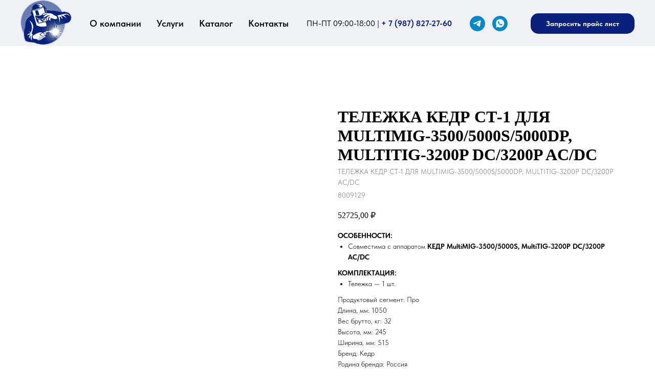

--- FILE ---
content_type: text/html; charset=UTF-8
request_url: https://xn--64-jlcdzexpr0i.xn--p1ai/tproduct/1-937101381471-telezhka-kedr-st-1-dlya-multimig-3500500
body_size: 25393
content:
<!DOCTYPE html>
<html lang="en" dir="ltr">
<head>
    <meta charset="utf-8">
    <meta name="viewport" content="width=device-width, initial-scale=1.0" />
    
<title>ТЕЛЕЖКА КЕДР СТ-1 ДЛЯ MULTIMIG-3500/5000S/5000DP, MULTITIG-3200P DC/3200P AC/DC - ТЕЛЕЖКА КЕДР СТ-1 ДЛЯ MULTIMIG-3500/5000S/5000DP, MULTITIG-3200P DC/3200P AC/DC</title>
<meta name="description" content="Тележка СТ-1 для КЕДР MultiMIG-3500/5000S, MultiTIG-3200P DC/3200P AC/DC&amp;nbsp;прочная тележка для транспортировки аппарата и блока жидкостного охлаждения. Удобна для применения на производственных площадках, в цеховых условиях для перемещения сварочного аппарата в зоне сварки.&amp;nbsp;Россия — родина бренда.">
<meta name="keywords" content="">
<meta property="og:title" content="ТЕЛЕЖКА КЕДР СТ-1 ДЛЯ MULTIMIG-3500/5000S/5000DP, MULTITIG-3200P DC/3200P AC/DC" />
<meta property="og:description" content="Тележка СТ-1 для КЕДР MultiMIG-3500/5000S, MultiTIG-3200P DC/3200P AC/DC&amp;nbsp;прочная тележка для транспортировки аппарата и блока жидкостного охлаждения. Удобна для применения на производственных площадках, в цеховых условиях для перемещения сварочного аппарата в зоне сварки.&amp;nbsp;Россия — родина бренда." />
<meta property="og:type" content="website" />
<meta property="og:url" content="https://xn--64-jlcdzexpr0i.xn--p1ai/tproduct/1-937101381471-telezhka-kedr-st-1-dlya-multimig-3500500" />
<meta property="og:image" content="https://static.tildacdn.com/stor3161-3330-4565-b735-353163643264/82994309.jpg" />
<link rel="canonical" href="https://xn--64-jlcdzexpr0i.xn--p1ai/tproduct/1-937101381471-telezhka-kedr-st-1-dlya-multimig-3500500" />
    <link rel="stylesheet" href="https://static.tildacdn.com/css/fonts-tildasans.css" type="text/css" media="all">
    <link rel="stylesheet" href="https://static.tildacdn.com/css/tilda-grid-3.0.min.css">
    <link rel="stylesheet" href="https://static.tildacdn.com/ws/project6397539/tilda-blocks-page33449105.min.css?t=1762862734" type="text/css" media="all" onerror="this.loaderr='y';" /><link rel="stylesheet" href="https://static.tildacdn.com/ws/project6397539/tilda-blocks-page33449967.min.css?t=1762862734" type="text/css" media="all" onerror="this.loaderr='y';" />
    <link rel="stylesheet" href="https://static.tildacdn.com/css/tilda-cart-1.0.min.css" type="text/css" media="all">
    <link rel="stylesheet" href="https://static.tildacdn.com/css/tilda-forms-1.0.min.css" type="text/css" media="all">
    <link rel="stylesheet" href="https://static.tildacdn.com/css/tilda-catalog-1.1.min.css" type="text/css" media="all" onerror="this.loaderr='y';" />
    <link rel="stylesheet" href="https://static.tildacdn.com/css/tilda-delivery-1.0.min.css">
    <link rel="stylesheet" href="https://static.tildacdn.com/css/tilda-slds-1.4.min.css">
    <link rel="stylesheet" href="https://static.tildacdn.com/css/tilda-zoom-2.0.min.css">
    <link rel="stylesheet" href="https://static.tildacdn.com/css/tilda-popup-1.1.min.css">
    <link rel="stylesheet" href="https://static.tildacdn.com/css/tilda-cover-1.0.min.css" type="text/css" media="all">
    <link rel="stylesheet" href="https://static.tildacdn.com/css/tilda-menusub-1.0.min.css">
    <link rel="stylesheet" href="https://static.tildacdn.com/css/tilda-animation-1.0.min.css" type="text/css" media="all">
    <script src="https://static.tildacdn.com/js/tilda-scripts-3.0.min.js"></script>
    <script src="https://static.tildacdn.com/ws/project6397539/tilda-blocks-page33449105.min.js?t=1762862734" onerror="this.loaderr='y';"></script><script src="https://static.tildacdn.com/ws/project6397539/tilda-blocks-page33449967.min.js?t=1762862734" onerror="this.loaderr='y';"></script>
    <script src="https://static.tildacdn.com/js/tilda-forms-1.0.min.js" charset="utf-8"></script>
    <script src="https://static.tildacdn.com/js/hammer.min.js" charset="utf-8"></script>
    <script src="https://static.tildacdn.com/js/tilda-slds-1.4.min.js" charset="utf-8"></script>
    <script src="https://static.tildacdn.com/js/tilda-zoom-2.0.min.js" charset="utf-8"></script>
    <script src="https://static.tildacdn.com/js/tilda-cart-1.1.min.js" charset="utf-8"></script>
    <script src="https://static.tildacdn.com/js/tilda-products-1.0.min.js" charset="utf-8"></script>
    <script src="https://static.tildacdn.com/js/tilda-catalog-1.1.min.js" charset="utf-8" async onerror="this.loaderr='y';"></script>
    <script src="https://static.tildacdn.com/js/tilda-delivery-1.0.min.js" charset="utf-8"></script>
    <script src="https://static.tildacdn.com/js/tilda-cover-1.0.min.js" charset="utf-8"></script>
    <script src="https://static.tildacdn.com/js/tilda-menusub-1.0.min.js" charset="utf-8"></script>
    <script src="https://static.tildacdn.com/js/tilda-animation-1.0.min.js" charset="utf-8"></script>
    <script src="https://static.tildacdn.com/js/tilda-wishlist-1.0.min.js" charset="utf-8"></script>
    <script type="text/javascript">
    
    if((/bot|google|yandex|baidu|bing|msn|duckduckbot|teoma|slurp|crawler|spider|robot|crawling|facebook/i.test(navigator.userAgent))===false && typeof(sessionStorage)!='undefined' && sessionStorage.getItem('visited')!=='y'){	var style=document.createElement('style');	style.type='text/css';	style.innerHTML='@media screen and (min-width: 980px) {.t-records {opacity: 0;}.t-records_animated {-webkit-transition: opacity ease-in-out .2s;-moz-transition: opacity ease-in-out .2s;-o-transition: opacity ease-in-out .2s;transition: opacity ease-in-out .2s;}.t-records.t-records_visible {opacity: 1;}}';	document.getElementsByTagName('head')[0].appendChild(style);	$(document).ready(function() { $('.t-records').addClass('t-records_animated'); setTimeout(function(){ $('.t-records').addClass('t-records_visible'); sessionStorage.setItem('visited','y'); },400);	});}
    
    </script>
<script src="https://static.tildacdn.com/js/jquery-1.10.2.min.js" charset="utf-8"  onerror="this.loaderr='y';"></script><script src="https://static.tildacdn.com/js/tilda-lazyload-1.0.min.js" charset="utf-8" async onerror="this.loaderr='y';"></script><script src="https://static.tildacdn.com/js/tilda-zero-1.1.min.js" charset="utf-8" async onerror="this.loaderr='y';"></script><script src="https://static.tildacdn.com/js/tilda-cards-1.0.min.js" charset="utf-8" async onerror="this.loaderr='y';"></script><script src="https://static.tildacdn.com/js/tilda-map-1.0.min.js" charset="utf-8" async onerror="this.loaderr='y';"></script><script src="https://static.tildacdn.com/js/tilda-popup-1.0.min.js" charset="utf-8" async onerror="this.loaderr='y';"></script><script src="https://static.tildacdn.com/js/tilda-menu-1.0.min.js" charset="utf-8" async onerror="this.loaderr='y';"></script><script src="https://static.tildacdn.com/js/tilda-zero-scale-1.0.min.js" charset="utf-8" async onerror="this.loaderr='y';"></script><script src="https://static.tildacdn.com/js/tilda-skiplink-1.0.min.js" charset="utf-8" async onerror="this.loaderr='y';"></script><script src="https://static.tildacdn.com/js/tilda-events-1.0.min.js" charset="utf-8" async onerror="this.loaderr='y';"></script><link rel="stylesheet" href="https://static.tildacdn.com/css/tilda-cards-1.0.min.css" type="text/css" media="all" onerror="this.loaderr='y';" /></head>

<body class="t-body">
<div id="allrecords" class="t-records" data-hook="blocks-collection-content-node" data-tilda-project-id="6397539" data-tilda-page-id="" data-tilda-formskey="597f4f747d6d649b9701f256d6397539">

<!-- PRODUCT START -->

                
                        
                    
        
        
<!-- product header -->
<!--header-->
<div id="t-header" class="t-records" data-hook="blocks-collection-content-node" data-tilda-project-id="6397539" data-tilda-page-id="33449105" data-tilda-page-alias="header" data-tilda-formskey="597f4f747d6d649b9701f256d6397539" data-tilda-lazy="yes" data-tilda-root-zone="one"  data-tilda-project-headcode="yes"     data-tilda-project-country="RU">

    <div id="rec540623685" class="r t-rec t-rec_pb_0 t-screenmin-980px" style="padding-bottom:0px;background-color:#eff1f5; " data-animationappear="off" data-record-type="257"  data-screen-min="980px"  data-bg-color="#eff1f5">
	
<!-- T228 -->


<div id="nav540623685marker"></div>
			
<div id="nav540623685"  class="t228 t228__positionstatic  " style="background-color: rgba(239,241,245,1); height:90px; " data-bgcolor-hex="#eff1f5" data-bgcolor-rgba="rgba(239,241,245,1)" data-navmarker="nav540623685marker" data-appearoffset="" data-bgopacity-two="" data-menushadow="0" data-menushadow-css="" data-bgopacity="1"   data-menu-items-align="center" data-menu="yes">
	<div class="t228__maincontainer " style="height:90px;">
		<div class="t228__padding40px"></div>
		<div class="t228__leftside">
							<div class="t228__leftcontainer">
										<a href="/" class="t228__imgwrapper" >
																		<img class="t228__imglogo t228__imglogomobile" 
								src="https://static.tildacdn.com/tild3839-3162-4531-b439-656438333132/-PhotoRoom.png" 
								imgfield="img"
								 style="max-width: 100px; width: 100px; min-width: 100px; height: auto; display: block;"
																 alt="">
																</a>
									</div>
					</div>
		<div class="t228__centerside ">
							<nav class="t228__centercontainer">
					<ul role="list" class="t228__list t-menu__list t228__list_hidden">
																																			<li class="t228__list_item" 
									style="padding:0 15px 0 0;">
									<a class="t-menu__link-item" 
										href="/about"
									   											 
																				 
																				data-menu-submenu-hook="" 
										data-menu-item-number="1"
									>
										О компании
									</a>
																		</li>
																							<li class="t228__list_item" 
									style="padding:0 15px;">
									<a class="t-menu__link-item" 
										href="/services"
									   											 
																				 
																				data-menu-submenu-hook="" 
										data-menu-item-number="2"
									>
										Услуги
									</a>
																		</li>
																							<li class="t228__list_item" 
									style="padding:0 15px;">
									<a class="t-menu__link-item" 
										href="/catalog"
									   											 
																				 
																				data-menu-submenu-hook="" 
										data-menu-item-number="3"
									>
										Каталог
									</a>
																		</li>
																							<li class="t228__list_item" 
									style="padding:0 0 0 15px;">
									<a class="t-menu__link-item" 
										href="/contacts"
									   											 
																				 
																				data-menu-submenu-hook="" 
										data-menu-item-number="4"
									>
										Контакты
									</a>
																		</li>
																																				</ul>
				</nav>
					</div>

		<div class="t228__rightside">
							<div class="t228__rightcontainer">
											<div class="t228__right_descr" field="descr"><div style="font-size: 16px;" data-customstyle="yes">ПН-ПТ 09:00-18:00 <strong style="color: rgb(111, 122, 169);">| </strong><a href="tel:+ 79878272760" style="color: rgb(10, 31, 129);"><strong>+ 7 (987) 827-27-60</strong></a></div></div>
																																							
  

	
  

<div class="t-sociallinks">
  <ul role="list" class="t-sociallinks__wrapper" aria-label="Social media links">

    <!-- new soclinks --><li class="t-sociallinks__item t-sociallinks__item_telegram"><a  href="https://t.me/aantonova2005" target="_blank" rel="nofollow" aria-label="Telegram" title="Telegram" style="width: 30px; height: 30px;"><svg class="t-sociallinks__svg" role="presentation" width=30px height=30px viewBox="0 0 100 100" fill="none"
  xmlns="http://www.w3.org/2000/svg">
            <path fill-rule="evenodd" clip-rule="evenodd"
        d="M50 100c27.614 0 50-22.386 50-50S77.614 0 50 0 0 22.386 0 50s22.386 50 50 50Zm21.977-68.056c.386-4.38-4.24-2.576-4.24-2.576-3.415 1.414-6.937 2.85-10.497 4.302-11.04 4.503-22.444 9.155-32.159 13.734-5.268 1.932-2.184 3.864-2.184 3.864l8.351 2.577c3.855 1.16 5.91-.129 5.91-.129l17.988-12.238c6.424-4.38 4.882-.773 3.34.773l-13.49 12.882c-2.056 1.804-1.028 3.35-.129 4.123 2.55 2.249 8.82 6.364 11.557 8.16.712.467 1.185.778 1.292.858.642.515 4.111 2.834 6.424 2.319 2.313-.516 2.57-3.479 2.57-3.479l3.083-20.226c.462-3.511.993-6.886 1.417-9.582.4-2.546.705-4.485.767-5.362Z"
        fill="#0088cc" />
      </svg></a></li>&nbsp;<li class="t-sociallinks__item t-sociallinks__item_whatsapp"><a  href="https://wa.me/79093359888" target="_blank" rel="nofollow" aria-label="WhatsApp" title="WhatsApp" style="width: 30px; height: 30px;"><svg class="t-sociallinks__svg" role="presentation" width=30px height=30px viewBox="0 0 100 100" fill="none"
    xmlns="http://www.w3.org/2000/svg">
                        <path fill-rule="evenodd" clip-rule="evenodd"
                d="M50 100C77.6142 100 100 77.6142 100 50C100 22.3858 77.6142 0 50 0C22.3858 0 0 22.3858 0 50C0 77.6142 22.3858 100 50 100ZM69.7626 28.9928C64.6172 23.841 57.7739 21.0027 50.4832 21C35.4616 21 23.2346 33.2252 23.2292 48.2522C23.2274 53.0557 24.4823 57.7446 26.8668 61.8769L23 76L37.4477 72.2105C41.4282 74.3822 45.9107 75.5262 50.4714 75.528H50.4823C65.5029 75.528 77.7299 63.301 77.7363 48.2749C77.7408 40.9915 74.9089 34.1446 69.7626 28.9928ZM62.9086 53.9588C62.2274 53.6178 58.8799 51.9708 58.2551 51.7435C57.6313 51.5161 57.1766 51.4024 56.7228 52.0845C56.269 52.7666 54.964 54.2998 54.5666 54.7545C54.1692 55.2092 53.7718 55.2656 53.0915 54.9246C52.9802 54.8688 52.8283 54.803 52.6409 54.7217C51.6819 54.3057 49.7905 53.4855 47.6151 51.5443C45.5907 49.7382 44.2239 47.5084 43.8265 46.8272C43.4291 46.1452 43.7837 45.7769 44.1248 45.4376C44.3292 45.2338 44.564 44.9478 44.7987 44.662C44.9157 44.5194 45.0328 44.3768 45.146 44.2445C45.4345 43.9075 45.56 43.6516 45.7302 43.3049C45.7607 43.2427 45.7926 43.1776 45.8272 43.1087C46.0545 42.654 45.9409 42.2565 45.7708 41.9155C45.6572 41.6877 45.0118 40.1167 44.4265 38.6923C44.1355 37.984 43.8594 37.3119 43.671 36.8592C43.1828 35.687 42.6883 35.69 42.2913 35.6924C42.2386 35.6928 42.1876 35.6931 42.1386 35.6906C41.7421 35.6706 41.2874 35.667 40.8336 35.667C40.3798 35.667 39.6423 35.837 39.0175 36.5191C38.9773 36.5631 38.9323 36.6111 38.8834 36.6633C38.1738 37.4209 36.634 39.0648 36.634 42.2002C36.634 45.544 39.062 48.7748 39.4124 49.2411L39.415 49.2444C39.4371 49.274 39.4767 49.3309 39.5333 49.4121C40.3462 50.5782 44.6615 56.7691 51.0481 59.5271C52.6732 60.2291 53.9409 60.6475 54.9303 60.9612C56.5618 61.4796 58.046 61.4068 59.22 61.2313C60.5286 61.0358 63.2487 59.5844 63.8161 57.9938C64.3836 56.4033 64.3836 55.0392 64.2136 54.7554C64.0764 54.5258 63.7545 54.3701 63.2776 54.1395C63.1633 54.0843 63.0401 54.0247 62.9086 53.9588Z"
                fill="#0088cc" />
            </svg></a></li><!-- /new soclinks -->

      </ul>
</div>
											            
											<div class="t228__right_buttons">
							<div class="t228__right_buttons_wrap">
																	<div class="t228__right_buttons_but">
										
						
	
	
						
						
				
				
					
												
			<a
			class="t-btn t-btnflex t-btnflex_type_button t-btnflex_sm"
										href="#popup:price"
																												>
										<span class="t-btnflex__text">Запросить прайс лист</span>
						
<style>#rec540623685 .t-btnflex.t-btnflex_type_button {color:#ffffff;background-color:#09217c;border-style:none !important;border-radius:15px;box-shadow:none !important;transition-duration:0.2s;transition-property: background-color, color, border-color, box-shadow, opacity, transform, gap;transition-timing-function: ease-in-out;}</style>		</a>
										</div>
																							</div>
						</div>
														</div>
					</div>
		<div class="t228__padding40px">
					</div>
	</div>
</div>



<style>
	@media screen and (max-width: 980px) {
					#rec540623685 .t228__leftcontainer {
				padding: 20px;
			}
			#rec540623685 .t228__imglogo {
				padding: 20px 0;
			}
		
		#rec540623685 .t228 {
					position: static;
				}
	}
</style>

<script>
		window.addEventListener('load', function () {
		t_onFuncLoad('t228_setWidth', function () {
			t228_setWidth('540623685');
		});
	});
		
	window.addEventListener('resize', t_throttle(function () {
				t_onFuncLoad('t228_setWidth', function () {
			t228_setWidth('540623685');
		});
				t_onFuncLoad('t_menu__setBGcolor', function () {
			t_menu__setBGcolor('540623685', '.t228');
		});
	}));

	t_onReady(function () {
				t_onFuncLoad('t_menu__highlightActiveLinks', function () {
			t_menu__highlightActiveLinks('.t228__list_item a');
		});
					
		t_onFuncLoad('t228__init', function () {
			t228__init('540623685');
		});
	
		t_onFuncLoad('t_menu__setBGcolor', function () {
			t_menu__setBGcolor('540623685', '.t228');
		});
		
		t_onFuncLoad('t_menu__interactFromKeyboard', function () {
	        t_menu__interactFromKeyboard('540623685');
		});
	
				t_onFuncLoad('t228_setWidth', function () {
			t228_setWidth('540623685');
		});
			
			
			
			});
</script>





		
<style>
#rec540623685 .t-menu__link-item{
			position: relative;
	}


#rec540623685 .t-menu__link-item:not(.t-active):not(.tooltipstered)::after {
	content: '';
	position: absolute;
	left: 0;
		bottom: 20%;
	opacity: 0;
	width: 100%;
	height: 100%;
	border-bottom: 1px solid #0a1f81;
	-webkit-box-shadow: inset 0px -1px 0px 0px #0a1f81;
	-moz-box-shadow: inset 0px -1px 0px 0px #0a1f81;
	box-shadow: inset 0px -1px 0px 0px #0a1f81;
		-webkit-transition: all 0.3s ease;
	transition: all 0.3s ease;
	pointer-events: none;
}




#rec540623685 .t-menu__link-item:not(.t-active):not(.tooltipstered):hover::after {
		opacity: 1;
	bottom: -1px;	}

#rec540623685 .t-menu__link-item:not(.t-active):not(.tooltipstered):focus-visible::after{
		opacity: 1;
	bottom: -1px;	}

@supports (overflow:-webkit-marquee) and (justify-content:inherit)
{
	#rec540623685 .t-menu__link-item,
	#rec540623685 .t-menu__link-item.t-active {
	opacity: 1 !important;
	}
}
</style>
														
	











	
				
				
					
						
		
								
		
							
					
									
		 

		 

		
	








	
				
				
					
						
		
								
		
									
																
		 

		 

					
						
		
								
		
									
																
		 

		 

					
						
		
								
		
									
																
		 

		 

					
						
		
								
		
									
									
		 

		 

		
			<style> #rec540623685 .t228__leftcontainer a {   color: #ffffff; } #rec540623685 a.t-menu__link-item {  font-size: 18px;  color: #000000; font-weight: 600; } #rec540623685 .t228__right_langs_lang a {  font-size: 18px;  color: #000000; font-weight: 600; }</style>
	








	
				
				
					
						
		
								
		
							
					
																
		 

		 

		
			<style> #rec540623685 .t228__logo {   color: #ffffff; }</style>
		                                                        
            <style>#rec540623685 .t228 {box-shadow: 0px 1px 3px rgba(0,0,0,0);}</style>
    

</div>


    <div id="rec564869424" class="r t-rec t-rec_pt_0 t-rec_pb_0 t-screenmax-980px" style="padding-top:0px;padding-bottom:0px;background-color:#eff1f5; " data-animationappear="off" data-record-type="450"   data-screen-max="980px" data-bg-color="#eff1f5">
	
	
	
	

			

	<div class="t450__menu__content  "
		style="top:15px;  "
		data-menu="yes" data-appearoffset="" data-hideoffset=""
										>
				<div class="t450__burger_container t450__small ">
			<div class="t450__burger_bg t450__burger_cirqle"
				style="background-color:#eff1f5; opacity:0.50;">
			</div>
			
<button type="button" 
    class="t-menuburger t-menuburger_first t-menuburger__small" 
    aria-label="Navigation menu" 
    aria-expanded="false">
	<span style="background-color:#09217c;"></span>
	<span style="background-color:#09217c;"></span>
	<span style="background-color:#09217c;"></span>
	<span style="background-color:#09217c;"></span>
</button>


<script>
function t_menuburger_init(recid) {
	var rec = document.querySelector('#rec' + recid);
	if (!rec) return;
    var burger = rec.querySelector('.t-menuburger');
	if (!burger) return;
    var isSecondStyle = burger.classList.contains('t-menuburger_second');
    if (isSecondStyle && !window.isMobile && !('ontouchend' in document)) {
        burger.addEventListener('mouseenter', function() {
            if (burger.classList.contains('t-menuburger-opened')) return;
            burger.classList.remove('t-menuburger-unhovered');
            burger.classList.add('t-menuburger-hovered');
        });
        burger.addEventListener('mouseleave', function() {
            if (burger.classList.contains('t-menuburger-opened')) return;
            burger.classList.remove('t-menuburger-hovered');
            burger.classList.add('t-menuburger-unhovered');
            setTimeout(function() {
                burger.classList.remove('t-menuburger-unhovered');
            }, 300);
        });
    }

    burger.addEventListener('click', function() {
        if (!burger.closest('.tmenu-mobile') &&
            !burger.closest('.t450__burger_container') &&
            !burger.closest('.t466__container') &&
            !burger.closest('.t204__burger') &&
			!burger.closest('.t199__js__menu-toggler')) {
                burger.classList.toggle('t-menuburger-opened');
                burger.classList.remove('t-menuburger-unhovered');
            }
    });

    var menu = rec.querySelector('[data-menu="yes"]');
    if (!menu) return;
    var menuLinks = menu.querySelectorAll('.t-menu__link-item');
	var submenuClassList = ['t978__menu-link_hook', 't978__tm-link', 't966__tm-link', 't794__tm-link', 't-menusub__target-link'];
    Array.prototype.forEach.call(menuLinks, function (link) {
        link.addEventListener('click', function () {
			var isSubmenuHook = submenuClassList.some(function (submenuClass) {
				return link.classList.contains(submenuClass);
			});
			if (isSubmenuHook) return;
            burger.classList.remove('t-menuburger-opened');
        });
    });

	menu.addEventListener('clickedAnchorInTooltipMenu', function () {
		burger.classList.remove('t-menuburger-opened');
	});
}
t_onReady(function() {
	t_onFuncLoad('t_menuburger_init', function(){t_menuburger_init('564869424');});
});
</script>


<style>
.t-menuburger {
    position: relative;
    flex-shrink: 0;
    width: 28px;
    height: 20px;
    padding: 0;
    border: none;
    background-color: transparent;
    outline: none;
    -webkit-transform: rotate(0deg);
    transform: rotate(0deg);
    transition: transform .5s ease-in-out;
    cursor: pointer;
    z-index: 999;
}

/*---menu burger lines---*/
.t-menuburger span {
    display: block;
    position: absolute;
    width: 100%;
    opacity: 1;
    left: 0;
    -webkit-transform: rotate(0deg);
    transform: rotate(0deg);
    transition: .25s ease-in-out;
    height: 3px;
    background-color: #000;
}
.t-menuburger span:nth-child(1) {
    top: 0px;
}
.t-menuburger span:nth-child(2),
.t-menuburger span:nth-child(3) {
    top: 8px;
}
.t-menuburger span:nth-child(4) {
    top: 16px;
}

/*menu burger big*/
.t-menuburger__big {
    width: 42px;
    height: 32px;
}
.t-menuburger__big span {
    height: 5px;
}
.t-menuburger__big span:nth-child(2),
.t-menuburger__big span:nth-child(3) {
    top: 13px;
}
.t-menuburger__big span:nth-child(4) {
    top: 26px;
}

/*menu burger small*/
.t-menuburger__small {
    width: 22px;
    height: 14px;
}
.t-menuburger__small span {
    height: 2px;
}
.t-menuburger__small span:nth-child(2),
.t-menuburger__small span:nth-child(3) {
    top: 6px;
}
.t-menuburger__small span:nth-child(4) {
    top: 12px;
}

/*menu burger opened*/
.t-menuburger-opened span:nth-child(1) {
    top: 8px;
    width: 0%;
    left: 50%;
}
.t-menuburger-opened span:nth-child(2) {
    -webkit-transform: rotate(45deg);
    transform: rotate(45deg);
}
.t-menuburger-opened span:nth-child(3) {
    -webkit-transform: rotate(-45deg);
    transform: rotate(-45deg);
}
.t-menuburger-opened span:nth-child(4) {
    top: 8px;
    width: 0%;
    left: 50%;
}
.t-menuburger-opened.t-menuburger__big span:nth-child(1) {
    top: 6px;
}
.t-menuburger-opened.t-menuburger__big span:nth-child(4) {
    top: 18px;
}
.t-menuburger-opened.t-menuburger__small span:nth-child(1),
.t-menuburger-opened.t-menuburger__small span:nth-child(4) {
    top: 6px;
}

/*---menu burger first style---*/
@media (hover), (min-width:0\0) {
    .t-menuburger_first:hover span:nth-child(1) {
        transform: translateY(1px);
    }
    .t-menuburger_first:hover span:nth-child(4) {
        transform: translateY(-1px);
    }
    .t-menuburger_first.t-menuburger__big:hover span:nth-child(1) {
        transform: translateY(3px);
    }
    .t-menuburger_first.t-menuburger__big:hover span:nth-child(4) {
        transform: translateY(-3px);
    }
}

/*---menu burger second style---*/
.t-menuburger_second span:nth-child(2),
.t-menuburger_second span:nth-child(3) {
    width: 80%;
    left: 20%;
    right: 0;
}
@media (hover), (min-width:0\0) {
    .t-menuburger_second.t-menuburger-hovered span:nth-child(2),
    .t-menuburger_second.t-menuburger-hovered span:nth-child(3) {
        animation: t-menuburger-anim 0.3s ease-out normal forwards;
    }
    .t-menuburger_second.t-menuburger-unhovered span:nth-child(2),
    .t-menuburger_second.t-menuburger-unhovered span:nth-child(3) {
        animation: t-menuburger-anim2 0.3s ease-out normal forwards;
    }
}

.t-menuburger_second.t-menuburger-opened span:nth-child(2),
.t-menuburger_second.t-menuburger-opened span:nth-child(3){
    left: 0;
    right: 0;
    width: 100%!important;
}

/*---menu burger third style---*/
.t-menuburger_third span:nth-child(4) {
    width: 70%;
    left: unset;
    right: 0;
}
@media (hover), (min-width:0\0) {
    .t-menuburger_third:not(.t-menuburger-opened):hover span:nth-child(4) {
        width: 100%;
    }
}
.t-menuburger_third.t-menuburger-opened span:nth-child(4) {
    width: 0!important;
    right: 50%;
}

/*---menu burger fourth style---*/
.t-menuburger_fourth {
	height: 12px;
}
.t-menuburger_fourth.t-menuburger__small {
	height: 8px;
}
.t-menuburger_fourth.t-menuburger__big {
	height: 18px;
}
.t-menuburger_fourth span:nth-child(2),
.t-menuburger_fourth span:nth-child(3) {
    top: 4px;
    opacity: 0;
}
.t-menuburger_fourth span:nth-child(4) {
    top: 8px;
}
.t-menuburger_fourth.t-menuburger__small span:nth-child(2),
.t-menuburger_fourth.t-menuburger__small span:nth-child(3) {
    top: 3px;
}
.t-menuburger_fourth.t-menuburger__small span:nth-child(4) {
    top: 6px;
}
.t-menuburger_fourth.t-menuburger__small span:nth-child(2),
.t-menuburger_fourth.t-menuburger__small span:nth-child(3) {
    top: 3px;
}
.t-menuburger_fourth.t-menuburger__small span:nth-child(4) {
    top: 6px;
}
.t-menuburger_fourth.t-menuburger__big span:nth-child(2),
.t-menuburger_fourth.t-menuburger__big span:nth-child(3) {
    top: 6px;
}
.t-menuburger_fourth.t-menuburger__big span:nth-child(4) {
    top: 12px;
}
@media (hover), (min-width:0\0) {
    .t-menuburger_fourth:not(.t-menuburger-opened):hover span:nth-child(1) {
        transform: translateY(1px);
    }
    .t-menuburger_fourth:not(.t-menuburger-opened):hover span:nth-child(4) {
        transform: translateY(-1px);
    }
    .t-menuburger_fourth.t-menuburger__big:not(.t-menuburger-opened):hover span:nth-child(1) {
        transform: translateY(3px);
    }
    .t-menuburger_fourth.t-menuburger__big:not(.t-menuburger-opened):hover span:nth-child(4) {
        transform: translateY(-3px);
    }
}
.t-menuburger_fourth.t-menuburger-opened span:nth-child(1),
.t-menuburger_fourth.t-menuburger-opened span:nth-child(4) {
    top: 4px;
}
.t-menuburger_fourth.t-menuburger-opened span:nth-child(2),
.t-menuburger_fourth.t-menuburger-opened span:nth-child(3) {
    opacity: 1;
}

/*---menu burger animations---*/
@keyframes t-menuburger-anim {
    0% {
        width: 80%;
        left: 20%;
        right: 0;
    }

    50% {
        width: 100%;
        left: 0;
        right: 0;
    }

    100% {
        width: 80%;
        left: 0;
        right: 20%;

    }
}
@keyframes t-menuburger-anim2 {
    0% {
        width: 80%;
        left: 0;
    }

    50% {
        width: 100%;
        right: 0;
        left: 0;
    }

    100% {
        width: 80%;
        left: 20%;
        right: 0;
    }
}
</style>		</div>
	</div>

<!-- t450 -->


	<div id="nav564869424marker"></div>
	<div class="t450__overlay">
		<div class="t450__overlay_bg"
			style="background-color:#dbdbdb; opacity:0.40;">
		</div>
	</div>

	<div id="nav564869424" 		class="t450  "
		data-tooltip-hook="#menuopen"
		style="max-width: 260px;background-color: #eff1f5;">
		<button type="button"
			class="t450__close-button t450__close t450_opened "
			 style="background-color: #eff1f5;"			aria-label="Close menu">
			<div class="t450__close_icon" style="color:#09217c;">
				<span></span>
				<span></span>
				<span></span>
				<span></span>
			</div>
		</button>
		<div class="t450__container t-align_left">
			<div class="t450__top">
									<div class="t450__logowrapper">
																					<img class="t450__logoimg"
									src="https://static.tildacdn.com/tild6137-3239-4166-b338-643362353734/-PhotoRoom.png"
									imgfield="img"
																		 alt="">
																		</div>
				
									<nav class="t450__menu">
						<ul role="list" class="t450__list t-menu__list">
																																								<li class="t450__list_item"
										>
										<a class="t-menu__link-item "
											href="/"
																																												
																						data-menu-submenu-hook=""
											data-menu-item-number="1"
										>
											Главная
										</a>
																				</li>
																										<li class="t450__list_item"
										>
										<a class="t-menu__link-item "
											href="/about"
																																												
																						data-menu-submenu-hook=""
											data-menu-item-number="2"
										>
											О компании
										</a>
																				</li>
																										<li class="t450__list_item"
										>
										<a class="t-menu__link-item "
											href="/services"
																																												
																						data-menu-submenu-hook=""
											data-menu-item-number="3"
										>
											Услуги
										</a>
																				</li>
																										<li class="t450__list_item"
										>
										<a class="t-menu__link-item "
											href="/catalog"
																																												
																						data-menu-submenu-hook=""
											data-menu-item-number="4"
										>
											Каталог
										</a>
																				</li>
																										<li class="t450__list_item"
										>
										<a class="t-menu__link-item "
											href="#contacts"
																																												
																						data-menu-submenu-hook=""
											data-menu-item-number="5"
										>
											Контакты
										</a>
																				</li>
																										<li class="t450__list_item"
										>
										<a class="t-menu__link-item "
											href="/equipment"
																																												
																						data-menu-submenu-hook=""
											data-menu-item-number="6"
										>
											Оборудование
										</a>
																				</li>
																										<li class="t450__list_item"
										>
										<a class="t-menu__link-item "
											href="/escort"
																																												
																						data-menu-submenu-hook=""
											data-menu-item-number="7"
										>
											Сопровождение 
										</a>
																				</li>
																																										</ul>
					</nav>
							</div>

			<div class="t450__rightside">
									<div class="t450__rightcontainer">
													<div class="t450__right_descr t-descr t-descr_xs" field="descr"><span style="color: rgb(9, 33, 124);">Телефон отдела продаж</span><br /><a href="tel:89878272760" style="color: rgb(9, 33, 124); font-size: 20px;">+ 7 (987) 827-27-60</a></div>
												
						
													<div class="t450__right_buttons">
								<div class="t450__right_buttons_wrap">
																			<div class="t450__right_buttons_but ">
											
						
	
	
						
						
				
				
					
												
			<a
			class="t-btn t-btnflex t-btnflex_type_button t-btnflex_sm"
										href="#popup:price"
																												>
										<span class="t-btnflex__text">Запросить прайс лист</span>
						
<style>#rec564869424 .t-btnflex.t-btnflex_type_button {color:#ffffff;background-color:#09217c;border-style:solid !important;border-color:#ffffff !important;--border-width:1px;border-radius:30px;box-shadow:none !important;transition-duration:0.2s;transition-property: background-color, color, border-color, box-shadow, opacity, transform, gap;transition-timing-function: ease-in-out;}</style>		</a>
											</div>
									
																	</div>
							</div>
						
						
											</div>
							</div>
		</div>
	</div>


<script>
	t_onReady(function() {
		var rec = document.querySelector('#rec564869424');
		if (!rec) return;

		rec.setAttribute('data-animationappear', 'off');
		rec.style.opacity = 1;

		t_onFuncLoad('t450_initMenu', function () {
			t450_initMenu('564869424');
		});

					t_onFuncLoad('t_menuWidgets__init', function () {
				t_menuWidgets__init('564869424');
			});
					});
</script>



<style>
#rec564869424 .t-menu__link-item{
		}







@supports (overflow:-webkit-marquee) and (justify-content:inherit)
{
	#rec564869424 .t-menu__link-item,
	#rec564869424 .t-menu__link-item.t-active {
	opacity: 1 !important;
	}
}
</style>

																							
	











	
				
				
					
						
		
								
		
							
					
									
		 

		 

		
	









	
				
				
					
						
		
								
		
							
					
									
		 

		 

					
						
		
								
		
							
					
									
		 

		 

		
	








	
				
				
					
						
		
								
		
									
									
		 

		 

					
						
		
								
		
									
																
		 

		 

		
			<style> #rec564869424 a.t-menu__link-item {  font-size: 24px;  color: #09217c; }</style>
	








	
				
				
					
						
		
								
		
							
																					
														
																
		 

		 

		
			<style> #rec564869424 .t450__right_langs_lang a {   color: #09217c; }</style>
	

</div>

</div>
<!--/header-->


<style>
    /* fix for hide popup close panel where product header set */
    .t-store .t-store__prod-popup__close-txt-wr, .t-store .t-popup__close {
        display: none !important;
    }
</style>

<!-- /product header -->

<div id="rec1" class="r t-rec" style="" >
    <div class="t-store t-store__prod-snippet__container">

        
        
        <a href="https://xn--64-jlcdzexpr0i.xn--p1ai" class="t-popup__close" style="position:absolute; background-color:#ffffff">
            <div class="t-popup__close-wrapper">
                <svg class="t-popup__close-icon t-popup__close-icon_arrow" width="26px" height="26px" viewBox="0 0 26 26" version="1.1" xmlns="http://www.w3.org/2000/svg" xmlns:xlink="http://www.w3.org/1999/xlink"><path d="M10.4142136,5 L11.8284271,6.41421356 L5.829,12.414 L23.4142136,12.4142136 L23.4142136,14.4142136 L5.829,14.414 L11.8284271,20.4142136 L10.4142136,21.8284271 L2,13.4142136 L10.4142136,5 Z" fill="#000000"></path></svg>
                <svg class="t-popup__close-icon t-popup__close-icon_cross" width="23px" height="23px" viewBox="0 0 23 23" version="1.1" xmlns="http://www.w3.org/2000/svg" xmlns:xlink="http://www.w3.org/1999/xlink"><g stroke="none" stroke-width="1" fill="#000000" fill-rule="evenodd"><rect transform="translate(11.313708, 11.313708) rotate(-45.000000) translate(-11.313708, -11.313708) " x="10.3137085" y="-3.6862915" width="2" height="30"></rect><rect transform="translate(11.313708, 11.313708) rotate(-315.000000) translate(-11.313708, -11.313708) " x="10.3137085" y="-3.6862915" width="2" height="30"></rect></g></svg>
            </div>
        </a>
        
        <div class="js-store-product js-product t-store__product-snippet" data-product-lid="937101381471" data-product-uid="937101381471" itemscope itemtype="http://schema.org/Product">
            <meta itemprop="productID" content="937101381471" />

            <div class="t-container">
                <div>
                    <meta itemprop="image" content="https://static.tildacdn.com/stor3161-3330-4565-b735-353163643264/82994309.jpg" />
                    <div class="t-store__prod-popup__slider js-store-prod-slider t-store__prod-popup__col-left t-col t-col_6">
                        <div class="js-product-img" style="width:100%;padding-bottom:75%;background-size:cover;opacity:0;">
                        </div>
                    </div>
                    <div class="t-store__prod-popup__info t-align_left t-store__prod-popup__col-right t-col t-col_6">

                        <div class="t-store__prod-popup__title-wrapper">
                            <h1 class="js-store-prod-name js-product-name t-store__prod-popup__name t-name t-name_xl" itemprop="name" >ТЕЛЕЖКА КЕДР СТ-1 ДЛЯ MULTIMIG-3500/5000S/5000DP, MULTITIG-3200P DC/3200P AC/DC</h1>
                            <div class="t-store__prod-popup__brand t-descr t-descr_xxs" itemprop="brand" itemscope itemtype="https://schema.org/Brand">
                                <span itemprop="name" class="js-product-brand">ТЕЛЕЖКА КЕДР СТ-1 ДЛЯ MULTIMIG-3500/5000S/5000DP, MULTITIG-3200P DC/3200P AC/DC</span>                            </div>
                            <div class="t-store__prod-popup__sku t-descr t-descr_xxs">
                                <span class="js-store-prod-sku js-product-sku" translate="no" itemprop="sku">
                                    8009129
                                </span>
                            </div>
                        </div>

                                                                        <div itemprop="offers" itemscope itemtype="http://schema.org/Offer" style="display:none;">
                            <meta itemprop="serialNumber" content="937101381471" />
                                                        <meta itemprop="sku" content="8009129" />
                                                        <meta itemprop="price" content="52725.00" />
                            <meta itemprop="priceCurrency" content="RUB" />
                                                        <link itemprop="availability" href="http://schema.org/InStock">
                                                    </div>
                        
                                                <div itemprop="width" itemscope itemtype="https://schema.org/QuantitativeValue" style="display:none;">
                            <meta itemprop="value" content="10500" />
                            <meta itemprop="unitCode" content="MMT" />
                        </div>
                        <div itemprop="height" itemscope itemtype="https://schema.org/QuantitativeValue" style="display:none;">
                            <meta itemprop="value" content="10900" />
                            <meta itemprop="unitCode" content="MMT" />
                        </div>
                        <div itemprop="depth" itemscope itemtype="https://schema.org/QuantitativeValue" style="display:none;">
                            <meta itemprop="value" content="5150" />
                            <meta itemprop="unitCode" content="MMT" />
                        </div>
                                                                        <div itemprop="weight" itemscope itemtype="https://schema.org/QuantitativeValue" style="display:none;">
                            <meta itemprop="value" content="29" />
                            <meta itemprop="unitCode" content="GRM" />
                        </div>
                        
                        <div class="js-store-price-wrapper t-store__prod-popup__price-wrapper">
                            <div class="js-store-prod-price t-store__prod-popup__price t-store__prod-popup__price-item t-name t-name_md" style="">
                                                                <div class="js-product-price js-store-prod-price-val t-store__prod-popup__price-value" data-product-price-def="52725.0000" data-product-price-def-str="52725,00">52725,00</div><div class="t-store__prod-popup__price-currency" translate="no">₽</div>
                                                            </div>
                            <div class="js-store-prod-price-old t-store__prod-popup__price_old t-store__prod-popup__price-item t-name t-name_md" style="display:none;">
                                                                <div class="js-store-prod-price-old-val t-store__prod-popup__price-value"></div><div class="t-store__prod-popup__price-currency" translate="no">₽</div>
                                                            </div>
                        </div>

                        <div class="js-product-controls-wrapper">
                        </div>

                        <div class="t-store__prod-popup__links-wrapper">
                                                    </div>

                        
                        <div class="js-store-prod-text t-store__prod-popup__text t-descr t-descr_xxs" >
                                                    <div class="js-store-prod-all-text" itemprop="description">
                                <strong>ОСОБЕННОСТИ:</strong><br /><ul><li>Совместима с аппаратом <strong>КЕДР MultiMIG-3500/5000S, MultiTIG-3200P DC/3200P AC/DC</strong></li></ul><strong>КОМПЛЕКТАЦИЯ:</strong><br /><ul><li>Тележка — 1 шт.</li></ul>                            </div>
                                                                            <div class="js-store-prod-all-charcs">
                                                                                                                        <p class="js-store-prod-charcs">Продуктовый сегмент: Про</p>
                                                                                                                            <p class="js-store-prod-charcs">Длина, мм: 1050</p>
                                                                                                                            <p class="js-store-prod-charcs">Вес брутто, кг: 32</p>
                                                                                                                            <p class="js-store-prod-charcs">Высота, мм: 245</p>
                                                                                                                            <p class="js-store-prod-charcs">Ширина, мм: 515</p>
                                                                                                                            <p class="js-store-prod-charcs">Бренд: Кедр</p>
                                                                                                                            <p class="js-store-prod-charcs">Родина бренда: Россия</p>
                                                                                                                            <p class="js-store-prod-charcs">Гарантийный срок: 1 года</p>
                                                                                                                            <p class="js-store-prod-charcs">Продуктовый сегмент: Про</p>
                                                                                                                            <p class="js-store-prod-charcs">Длина, мм: 1050</p>
                                                                                                                            <p class="js-store-prod-charcs">Вес брутто, кг: 32</p>
                                                                                                                            <p class="js-store-prod-charcs">Высота, мм: 245</p>
                                                                                                                            <p class="js-store-prod-charcs">Ширина, мм: 515</p>
                                                                                                                            <p class="js-store-prod-charcs">Бренд: Кедр</p>
                                                                                                                            <p class="js-store-prod-charcs">Родина бренда: Россия</p>
                                                                                                                            <p class="js-store-prod-charcs">Гарантийный срок: 1 года</p>
                                                                                                                                                    <p class="js-store-prod-dimensions">lwh: 10500x10900x5150 mm</p>
                                                                                        <p class="js-store-prod-weight">Weight: 29 g</p>
                                                        </div>
                                                </div>

                    </div>
                </div>

                            </div>
        </div>
                <div class="js-store-error-msg t-store__error-msg-cont"></div>
        <div itemscope itemtype="http://schema.org/ImageGallery" style="display:none;">
                                                                            </div>

    </div>

                        
                        
    
    <style>
        /* body bg color */
        

        /* body bg color end */
        /* Slider stiles */
        .t-slds__bullet_active .t-slds__bullet_body {
            background-color: #222 !important;
        }

        .t-slds__bullet:hover .t-slds__bullet_body {
            background-color: #222 !important;
        }
        /* Slider stiles end */
    </style>
    

            
        
    <style>
        

        

        
    </style>
    
    
        
    <style>
        
    </style>
    
    
        
    <style>
        
    </style>
    
    
        
        <style>
    
                                    
        </style>
    
    
    <div class="js-store-tpl-slider-arrows" style="display: none;">
              


<div class="t-slds__arrow_wrapper t-slds__arrow_wrapper-left" data-slide-direction="left">
  <div class="t-slds__arrow t-slds__arrow-left " >
    <div class="t-slds__arrow_body t-slds__arrow_body-left" style="width: 17px;">
      <svg style="display: block" viewBox="0 0 17.3 33" xmlns="http://www.w3.org/2000/svg" xmlns:xlink="http://www.w3.org/1999/xlink">
                <desc>Left</desc>
        <polyline
        fill="none"
        stroke="#222"
        stroke-linejoin="butt"
        stroke-linecap="butt"
        stroke-width="1"
        points="0.5,0.5 16.5,16.5 0.5,32.5"
        />
      </svg>
    </div>
  </div>
</div>
<div class="t-slds__arrow_wrapper t-slds__arrow_wrapper-right" data-slide-direction="right">
  <div class="t-slds__arrow t-slds__arrow-right " >
    <div class="t-slds__arrow_body t-slds__arrow_body-right" style="width: 17px;">
      <svg style="display: block" viewBox="0 0 17.3 33" xmlns="http://www.w3.org/2000/svg" xmlns:xlink="http://www.w3.org/1999/xlink">
        <desc>Right</desc>
        <polyline
        fill="none"
        stroke="#222"
        stroke-linejoin="butt"
        stroke-linecap="butt"
        stroke-width="1"
        points="0.5,0.5 16.5,16.5 0.5,32.5"
        />
      </svg>
    </div>
  </div>
</div>    </div>

    
    <script>
        t_onReady(function() {
            var tildacopyEl = document.getElementById('tildacopy');
            if (tildacopyEl) tildacopyEl.style.display = 'none';

            var recid = '1';
            var options = {};
            var product = {"uid":937101381471,"rootpartid":10517734,"title":"ТЕЛЕЖКА КЕДР СТ-1 ДЛЯ MULTIMIG-3500\/5000S\/5000DP, MULTITIG-3200P DC\/3200P AC\/DC","brand":"ТЕЛЕЖКА КЕДР СТ-1 ДЛЯ MULTIMIG-3500\/5000S\/5000DP, MULTITIG-3200P DC\/3200P AC\/DC","descr":"<strong>Тележка СТ-1 для КЕДР MultiMIG-3500\/5000S, MultiTIG-3200P DC\/3200P AC\/DC<\/strong>&nbsp;прочная тележка для транспортировки аппарата и блока жидкостного охлаждения. Удобна для применения на производственных площадках, в цеховых условиях для перемещения сварочного аппарата в зоне сварки.<br \/><br \/>&nbsp;Россия — родина бренда.","text":"<strong>ОСОБЕННОСТИ:<\/strong><br \/><ul><li>Совместима с аппаратом <strong>КЕДР MultiMIG-3500\/5000S, MultiTIG-3200P DC\/3200P AC\/DC<\/strong><\/li><\/ul><strong>КОМПЛЕКТАЦИЯ:<\/strong><br \/><ul><li>Тележка — 1 шт.<\/li><\/ul>","sku":"8009129","price":"52725.0000","gallery":[{"img":"https:\/\/static.tildacdn.com\/stor3161-3330-4565-b735-353163643264\/82994309.jpg"},{"img":"https:\/\/static.tildacdn.com\/stor3563-3433-4438-b432-333962356635\/41631167.jpg"}],"sort":1003200,"portion":0,"newsort":0,"json_chars":"[{\"title\": \"Продуктовый сегмент\", \"value\": \"Про\"}, {\"title\": \"Длина, мм\", \"value\": \"1050\"}, {\"title\": \"Вес брутто, кг\", \"value\": \"32\"}, {\"title\": \"Высота, мм\", \"value\": \"245\"}, {\"title\": \"Ширина, мм\", \"value\": \"515\"}, {\"title\": \"Бренд\", \"value\": \"Кедр\"}, {\"title\": \"Родина бренда\", \"value\": \"Россия\"}, {\"title\": \"Гарантийный срок\", \"value\": \"1 года\"}, {\"title\": \"Продуктовый сегмент\", \"value\": \"Про\"}, {\"title\": \"Длина, мм\", \"value\": \"1050\"}, {\"title\": \"Вес брутто, кг\", \"value\": \"32\"}, {\"title\": \"Высота, мм\", \"value\": \"245\"}, {\"title\": \"Ширина, мм\", \"value\": \"515\"}, {\"title\": \"Бренд\", \"value\": \"Кедр\"}, {\"title\": \"Родина бренда\", \"value\": \"Россия\"}, {\"title\": \"Гарантийный срок\", \"value\": \"1 года\"}]","externalid":"U5e9tdprkdZjZ2vcTMLG","pack_label":"lwh","pack_x":10500,"pack_y":10900,"pack_z":5150,"pack_m":29,"serverid":"master","servertime":"1762847064.3969","parentuid":"","editions":[{"uid":937101381471,"price":"52 725.00","priceold":"","sku":"8009129","quantity":"","img":"https:\/\/static.tildacdn.com\/stor3161-3330-4565-b735-353163643264\/82994309.jpg"}],"characteristics":[{"title":"Продуктовый сегмент","value":"Про"},{"title":"Длина, мм","value":"1050"},{"title":"Вес брутто, кг","value":"32"},{"title":"Высота, мм","value":"245"},{"title":"Ширина, мм","value":"515"},{"title":"Бренд","value":"Кедр"},{"title":"Родина бренда","value":"Россия"},{"title":"Гарантийный срок","value":"1 года"},{"title":"Продуктовый сегмент","value":"Про"},{"title":"Длина, мм","value":"1050"},{"title":"Вес брутто, кг","value":"32"},{"title":"Высота, мм","value":"245"},{"title":"Ширина, мм","value":"515"},{"title":"Бренд","value":"Кедр"},{"title":"Родина бренда","value":"Россия"},{"title":"Гарантийный срок","value":"1 года"}],"properties":[],"partuids":[],"url":"https:\/\/xn--64-jlcdzexpr0i.xn--p1ai\/tproduct\/1-937101381471-telezhka-kedr-st-1-dlya-multimig-3500500"};

            // draw slider or show image for SEO
            if (window.isSearchBot) {
                var imgEl = document.querySelector('.js-product-img');
                if (imgEl) imgEl.style.opacity = '1';
            } else {
                
                var prodcard_optsObj = {
    hasWrap: false,
    txtPad: '',
    bgColor: '',
    borderRadius: '',
    shadowSize: '0px',
    shadowOpacity: '',
    shadowSizeHover: '',
    shadowOpacityHover: '',
    shadowShiftyHover: '',
    btnTitle1: '',
    btnLink1: '',
    btnTitle2: '',
    btnLink2: '',
    showOpts: false};

var price_optsObj = {
    color: '',
    colorOld: '',
    fontSize: '',
    fontWeight: ''
};

var popup_optsObj = {
    columns: '',
    columns2: '',
    isVertical: '',
    align: '',
    btnTitle: '_Buy_now_',
    closeText: '',
    iconColor: '',
    containerBgColor: '',
    overlayBgColorRgba: '',
    popupStat: '',
    popupContainer: '',
    fixedButton: false,
    mobileGalleryStyle: ''
};

var slider_optsObj = {
    anim_speed: '',
    arrowColor: '',
    videoPlayerIconColor: '',
    cycle: '',
    controls: '',
    bgcolor: ''
};

var slider_dotsOptsObj = {
    size: '',
    bgcolor: '',
    bordersize: '',
    bgcoloractive: ''
};

var slider_slidesOptsObj = {
    zoomable: false,
    bgsize: '',
    ratio: '0.75'
};

var typography_optsObj = {
    descrColor: '',
    titleColor: ''
};

var default_sortObj = {
    in_stock: false};

var btn1_style = 'color:#ffffff;background-color:#000000;';
var btn2_style = '';

var options_catalog = {
    btn1_style: btn1_style,
    btn2_style: btn2_style,
    storepart: '',
    prodCard: prodcard_optsObj,
    popup_opts: popup_optsObj,
    defaultSort: default_sortObj,
    slider_opts: slider_optsObj,
    slider_dotsOpts: slider_dotsOptsObj,
    slider_slidesOpts: slider_slidesOptsObj,
    typo: typography_optsObj,
    price: price_optsObj,
    blocksInRow: '',
    imageHover: false,
    imageHeight: '',
    imageRatioClass: 't-store__card__imgwrapper_4-3',
    align: '',
    vindent: '',
    isHorizOnMob:false,
    itemsAnim: '',
    hasOriginalAspectRatio: false,
    markColor: '',
    markBgColor: '',
    currencySide: 'r',
    currencyTxt: '₽',
    currencySeparator: ',',
    currencyDecimal: '',
    btnSize: '',
    verticalAlignButtons: false,
    hideFilters: false,
    titleRelevants: '',
    showRelevants: '',
    relevants_slider: false,
    relevants_quantity: '',
    isFlexCols: false,
    isPublishedPage: true,
    previewmode: true,
    colClass: 't-col t-col_3',
    ratio: '',
    sliderthumbsside: '',
    showStoreBtnQuantity: '',
    tabs: '',
    galleryStyle: '',
    title_typo: '',
    descr_typo: '',
    price_typo: '',
    price_old_typo: '',
    menu_typo: '',
    options_typo: '',
    sku_typo: '',
    characteristics_typo: '',
    button_styles: '',
    button2_styles: '',
    buttonicon: '',
    buttoniconhover: '',
};                
                // emulate, get options_catalog from file store_catalog_fields
                options = options_catalog;
                options.typo.title = "" || '';
                options.typo.descr = "" || '';

                try {
                    if (options.showRelevants) {
                        var itemsCount = '4';
                        var relevantsMethod;
                        switch (options.showRelevants) {
                            case 'cc':
                                relevantsMethod = 'current_category';
                                break;
                            case 'all':
                                relevantsMethod = 'all_categories';
                                break;
                            default:
                                relevantsMethod = 'category_' + options.showRelevants;
                                break;
                        }

                        t_onFuncLoad('t_store_loadProducts', function() {
                            t_store_loadProducts(
                                'relevants',
                                recid,
                                options,
                                false,
                                {
                                    currentProductUid: '937101381471',
                                    relevantsQuantity: itemsCount,
                                    relevantsMethod: relevantsMethod,
                                    relevantsSort: 'random'
                                }
                            );
                        });
                    }
                } catch (e) {
                    console.log('Error in relevants: ' + e);
                }
            }

            
                        

            window.tStoreOptionsList = [];

            t_onFuncLoad('t_store_productInit', function() {
                t_store_productInit(recid, options, product);
            });

            // if user coming from catalog redirect back to main page
            if (window.history.state && (window.history.state.productData || window.history.state.storepartuid)) {
                window.onpopstate = function() {
                    window.history.replaceState(null, null, window.location.origin);
                    window.location.replace(window.location.origin);
                };
            }
        });
    </script>
    

</div>

<!-- product footer -->
<!--footer-->
<div id="t-footer" class="t-records" data-hook="blocks-collection-content-node" data-tilda-project-id="6397539" data-tilda-page-id="33449967" data-tilda-formskey="597f4f747d6d649b9701f256d6397539" data-tilda-lazy="yes" data-tilda-root-zone="one"  data-tilda-project-headcode="yes"     data-tilda-project-country="RU">

    <div id="rec565766952" class="r t-rec" style=" " data-animationappear="off" data-record-type="396"    >
<!-- T396 -->
<style>#rec565766952 .t396__artboard {height: 180px; background-color: #eff1f5; }#rec565766952 .t396__filter {height: 180px;    }#rec565766952 .t396__carrier{height: 180px;background-position: center center;background-attachment: scroll;background-size: cover;background-repeat: no-repeat;}@media screen and (max-width: 1199px) {#rec565766952 .t396__artboard,#rec565766952 .t396__filter,#rec565766952 .t396__carrier {}#rec565766952 .t396__filter {}#rec565766952 .t396__carrier {background-attachment: scroll;}}@media screen and (max-width: 959px) {#rec565766952 .t396__artboard,#rec565766952 .t396__filter,#rec565766952 .t396__carrier {}#rec565766952 .t396__filter {}#rec565766952 .t396__carrier {background-attachment: scroll;}}@media screen and (max-width: 639px) {#rec565766952 .t396__artboard,#rec565766952 .t396__filter,#rec565766952 .t396__carrier {}#rec565766952 .t396__filter {}#rec565766952 .t396__carrier {background-attachment: scroll;}}@media screen and (max-width: 479px) {#rec565766952 .t396__artboard,#rec565766952 .t396__filter,#rec565766952 .t396__carrier {height: 110px;}#rec565766952 .t396__filter {}#rec565766952 .t396__carrier {background-attachment: scroll;}}                                                              #rec565766952 .tn-elem[data-elem-id="1678974447109"] { color: #6f7aa9; text-align: LEFT;  z-index: 310; top: 76px;left: calc(50% - 600px + 45px);width: 518px;height: auto;}#rec565766952 .tn-elem[data-elem-id="1678974447109"] .tn-atom { color: #6f7aa9;  font-size: 38.400001525878906px;  font-family: 'TildaSans', Arial,sans-serif;  line-height: 1.00;  font-weight: 700;   background-position: center center;border-color:  transparent ;border-style:  solid ;transition: background-color var(--t396-speedhover,0s) ease-in-out,color var(--t396-speedhover,0s) ease-in-out,border-color var(--t396-speedhover,0s) ease-in-out,box-shadow var(--t396-shadowshoverspeed,0.2s) ease-in-out;}@media screen and (max-width: 1199px) {#rec565766952 .tn-elem[data-elem-id="1678974447109"] {left: calc(50% - 480px + 55px);height: auto;}}@media screen and (max-width: 959px) {}@media screen and (max-width: 639px) {}@media screen and (max-width: 479px) {#rec565766952 .tn-elem[data-elem-id="1678974447109"] {top: 35px;left: calc(50% - 160px + 36px);width: 370px;height: auto;}#rec565766952 .tn-elem[data-elem-id="1678974447109"] .tn-atom { font-size: 24px; background-size: cover;}}                                                              #rec565766952 .tn-elem[data-elem-id="1678974447115"] { color: #949494; text-align: LEFT;  z-index: 311; top: 114px;left: calc(50% - 600px + 45px);width: 842px;height: auto;}#rec565766952 .tn-elem[data-elem-id="1678974447115"] .tn-atom { color: #949494;  font-size: 24.959999084472656px;  font-family: 'TildaSans', Arial,sans-serif;  line-height: 1.40;  font-weight: 400;   background-position: center center;border-color:  transparent ;border-style:  solid ;transition: background-color var(--t396-speedhover,0s) ease-in-out,color var(--t396-speedhover,0s) ease-in-out,border-color var(--t396-speedhover,0s) ease-in-out,box-shadow var(--t396-shadowshoverspeed,0.2s) ease-in-out;}@media screen and (max-width: 1199px) {#rec565766952 .tn-elem[data-elem-id="1678974447115"] {left: calc(50% - 480px + 55px);height: auto;}}@media screen and (max-width: 959px) {}@media screen and (max-width: 639px) {}@media screen and (max-width: 479px) {#rec565766952 .tn-elem[data-elem-id="1678974447115"] {top: 59px;left: calc(50% - 160px + 36px);width: 294px;height: auto;}#rec565766952 .tn-elem[data-elem-id="1678974447115"] .tn-atom { font-size: 18px; background-size: cover;}}                                                        #rec565766952 .tn-elem[data-elem-id="1678974447122"] { z-index: 312; top: 77px;left: calc(50% - 600px + 0px);width: 19px;height:74px;}#rec565766952 .tn-elem[data-elem-id="1678974447122"] .tn-atom { background-color: #09217c;   background-position: center center;border-color:  transparent ;border-style:  solid ;transition: background-color var(--t396-speedhover,0s) ease-in-out,color var(--t396-speedhover,0s) ease-in-out,border-color var(--t396-speedhover,0s) ease-in-out,box-shadow var(--t396-shadowshoverspeed,0.2s) ease-in-out;}@media screen and (max-width: 1199px) {#rec565766952 .tn-elem[data-elem-id="1678974447122"] {left: calc(50% - 480px + 10px);}}@media screen and (max-width: 959px) {}@media screen and (max-width: 639px) {}@media screen and (max-width: 479px) {#rec565766952 .tn-elem[data-elem-id="1678974447122"] {top: 34px;left: calc(50% - 160px + 19px);width: 5px;height: 55px;}}                                                    #rec565766952 .tn-elem[data-elem-id="1681125273293"] { z-index: 313; top: 149px;left: calc(50% - 600px + 0px);width: 1200px;height:2px;}#rec565766952 .tn-elem[data-elem-id="1681125273293"] .tn-atom { background-color: #09217c;   background-position: center center;border-color:  transparent ;border-style:  solid ;transition: background-color var(--t396-speedhover,0s) ease-in-out,color var(--t396-speedhover,0s) ease-in-out,border-color var(--t396-speedhover,0s) ease-in-out,box-shadow var(--t396-shadowshoverspeed,0.2s) ease-in-out;}@media screen and (max-width: 1199px) {#rec565766952 .tn-elem[data-elem-id="1681125273293"] {left: calc(50% - 480px + 10px);width: 940px;}}@media screen and (max-width: 959px) {#rec565766952 .tn-elem[data-elem-id="1681125273293"] {width: 620px;}}@media screen and (max-width: 639px) {#rec565766952 .tn-elem[data-elem-id="1681125273293"] {width: 460px;}}@media screen and (max-width: 479px) {#rec565766952 .tn-elem[data-elem-id="1681125273293"] {top: 87px;left: calc(50% - 160px + 20px);width: 280px;}}</style>










<div class='t396'>

	<div class="t396__artboard" data-artboard-recid="565766952" data-artboard-screens="320,480,640,960,1200"

				data-artboard-height="180"
		data-artboard-valign="center"
				 data-artboard-upscale="grid" 																				
							
																																															
				 data-artboard-height-res-320="110" 																 data-artboard-upscale-res-320="window" 																																
																																															
																																																				
																																															
																																																				
																																															
																																																				
						>

		
				
								
																											
																											
																											
																											
					
					<div class="t396__carrier" data-artboard-recid="565766952"></div>
		
		
		<div class="t396__filter" data-artboard-recid="565766952"></div>

		
					
		
				
						
	
			
	
						
												
												
												
												
								
	<div class='t396__elem tn-elem tn-elem__5657669521678974447109' data-elem-id='1678974447109' data-elem-type='text'
				data-field-top-value="76"
		data-field-left-value="45"
				 data-field-width-value="518" 		data-field-axisy-value="top"
		data-field-axisx-value="left"
		data-field-container-value="grid"
		data-field-topunits-value="px"
		data-field-leftunits-value="px"
		data-field-heightunits-value=""
		data-field-widthunits-value="px"
																																																																						 data-field-fontsize-value="38.400001525878906" 
							
			
																																																																																																																																								
				 data-field-top-res-320-value="35" 				 data-field-left-res-320-value="36" 								 data-field-width-res-320-value="370" 																																																																																																																								 data-field-fontsize-res-320-value="24" 
			
					
			
																																																																																																																																								
																																																																																																																																								
			
					
			
																																																																																																																																								
																																																																																																																																								
			
					
			
																																																																																																																																								
								 data-field-left-res-960-value="55" 																																																																																																																																
			
					
			
		
		
			>

		
									
							<div class='tn-atom'field='tn_text_1678974447109'>Партнеры компании</div>		
				
																			
																				
																				
																				
																				
					
				
				
				
				
				
				
				
				
	</div>

			
					
		
				
						
	
			
	
						
												
												
												
												
								
	<div class='t396__elem tn-elem tn-elem__5657669521678974447115' data-elem-id='1678974447115' data-elem-type='text'
				data-field-top-value="114"
		data-field-left-value="45"
				 data-field-width-value="842" 		data-field-axisy-value="top"
		data-field-axisx-value="left"
		data-field-container-value="grid"
		data-field-topunits-value="px"
		data-field-leftunits-value="px"
		data-field-heightunits-value=""
		data-field-widthunits-value="px"
																																																																						 data-field-fontsize-value="24.959999084472656" 
							
			
																																																																																																																																								
				 data-field-top-res-320-value="59" 				 data-field-left-res-320-value="36" 								 data-field-width-res-320-value="294" 																																																																																																																								 data-field-fontsize-res-320-value="18" 
			
					
			
																																																																																																																																								
																																																																																																																																								
			
					
			
																																																																																																																																								
																																																																																																																																								
			
					
			
																																																																																																																																								
								 data-field-left-res-960-value="55" 																																																																																																																																
			
					
			
		
		
			>

		
									
							<div class='tn-atom'field='tn_text_1678974447115'>Наши главные партнеры</div>		
				
																			
																				
																				
																				
																				
					
				
				
				
				
				
				
				
				
	</div>

			
					
		
				
						
	
			
	
						
												
												
												
												
								
	<div class='t396__elem tn-elem tn-elem__5657669521678974447122' data-elem-id='1678974447122' data-elem-type='shape'
				data-field-top-value="77"
		data-field-left-value="0"
		 data-field-height-value="74" 		 data-field-width-value="19" 		data-field-axisy-value="top"
		data-field-axisx-value="left"
		data-field-container-value="grid"
		data-field-topunits-value="px"
		data-field-leftunits-value="px"
		data-field-heightunits-value="px"
		data-field-widthunits-value="px"
																																																																						
							
			
																																																																																																																																								
				 data-field-top-res-320-value="34" 				 data-field-left-res-320-value="19" 				 data-field-height-res-320-value="55" 				 data-field-width-res-320-value="5" 																																																																																																																								
			
					
			
																																																																																																																																								
																																																																																																																																								
			
					
			
																																																																																																																																								
																																																																																																																																								
			
					
			
																																																																																																																																								
								 data-field-left-res-960-value="10" 																																																																																																																																
			
					
			
		
		
			>

		
									
				
				
																			
																				
																				
																				
																				
					
							<div class='tn-atom' 				 																													>
			</div>
		
				
				
				
				
				
				
				
	</div>

			
					
		
				
						
	
			
	
						
												
												
												
												
								
	<div class='t396__elem tn-elem tn-elem__5657669521681125273293' data-elem-id='1681125273293' data-elem-type='shape'
				data-field-top-value="149"
		data-field-left-value="0"
		 data-field-height-value="2" 		 data-field-width-value="1200" 		data-field-axisy-value="top"
		data-field-axisx-value="left"
		data-field-container-value="grid"
		data-field-topunits-value="px"
		data-field-leftunits-value="px"
		data-field-heightunits-value="px"
		data-field-widthunits-value="px"
																																																																						
							
			
																																																																																																																																								
				 data-field-top-res-320-value="87" 				 data-field-left-res-320-value="20" 								 data-field-width-res-320-value="280" 																																																																																																																								
			
					
			
																																																																																																																																								
																 data-field-width-res-480-value="460" 																																																																																																																								
			
					
			
																																																																																																																																								
																 data-field-width-res-640-value="620" 																																																																																																																								
			
					
			
																																																																																																																																								
								 data-field-left-res-960-value="10" 								 data-field-width-res-960-value="940" 																																																																																																																								
			
					
			
		
		
			>

		
									
				
				
																			
																				
																				
																				
																				
					
							<div class='tn-atom' 				 																													>
			</div>
		
				
				
				
				
				
				
				
	</div>

			
			</div> 
</div> 
<script>
											
																		
											
											
											
					
					
				t_onFuncLoad('t396_initialScale', function () {
					t396_initialScale('565766952');
				});
			
					
	
		t_onReady(function () {
			t_onFuncLoad('t396_init', function () {
				t396_init('565766952');
			});
		});
	
</script>


<!-- /T396 -->

</div>


    <div id="rec564824303" class="r t-rec t-rec_pt_30 t-rec_pb_75" style="padding-top:30px;padding-bottom:75px;background-color:#eff1f5; "  data-record-type="594"    data-bg-color="#eff1f5">
<!-- t594 -->

	



<div class="t594">
			<div class="t594__container t-card__container t-container">
										
					
	




														<div class="t-col t-card__col t-card__col_withoutbtn t594__item t594__item_5-in-row">
																					<img class="t594__img t-img " 
									src="https://static.tildacdn.com/tild6538-3261-4834-a231-383066396237/6f41f7b2-37df-4ba9-9.png" 
									imgfield="li_img__1669112391761"
																		 style="max-width:160px;"									 alt="">
							        
											</div>
											
					
	




														<div class="t-col t-card__col t-card__col_withoutbtn t594__item t594__item_5-in-row">
																					<img class="t594__img t-img " 
									src="https://static.tildacdn.com/tild3461-3139-4630-a165-643361623234/2841107-PhotoRoom.png" 
									imgfield="li_img__1669112402490"
																		 style="max-width:160px;"									 alt="">
							        
											</div>
											
					
	




														<div class="t-col t-card__col t-card__col_withoutbtn t594__item t594__item_5-in-row">
																					<img class="t594__img t-img " 
									src="https://static.tildacdn.com/tild3637-3762-4838-a637-333433393962/logo_112-removebg-pr.png" 
									imgfield="li_img__1669112416335"
																		 style="max-width:160px;"									 alt="">
							        
											</div>
											
					
	




														<div class="t-col t-card__col t-card__col_withoutbtn t594__item t594__item_5-in-row">
																					<img class="t594__img t-img " 
									src="https://static.tildacdn.com/tild3966-3933-4539-b234-316434656361/c5cfea0e44b8b1fe1d94.png" 
									imgfield="li_img__1669112428426"
																		 style="max-width:160px;"									 alt="">
							        
											</div>
											
					
	




														<div class="t-col t-card__col t-card__col_withoutbtn t594__item t594__item_5-in-row">
																					<img class="t594__img t-img " 
									src="https://static.tildacdn.com/tild6132-6535-4462-b666-363032383561/ce322c5cb441edb630e8.png" 
									imgfield="li_img__1669112437808"
																		 style="max-width:160px;"									 alt="">
							        
											</div>
											
					
	




														<div class="t-col t-card__col t-card__col_withoutbtn t594__item t594__item_5-in-row">
																					<img class="t594__img t-img " 
									src="https://static.tildacdn.com/tild3462-3161-4136-b166-633837613336/844_1-PhotoRoom.png" 
									imgfield="li_img__1669113623010"
																		 style="max-width:160px;"									 alt="">
							        
											</div>
											
					
	




														<div class="t-col t-card__col t-card__col_withoutbtn t594__item t594__item_5-in-row">
																					<img class="t594__img t-img " 
									src="https://static.tildacdn.com/tild3534-6338-4361-b631-373861383865/-PhotoRoom.png" 
									imgfield="li_img__1669113634122"
																		 style="max-width:160px;"									 alt="">
							        
											</div>
											
					
	




														<div class="t-col t-card__col t-card__col_withoutbtn t594__item t594__item_5-in-row">
																					<img class="t594__img t-img " 
									src="https://static.tildacdn.com/tild3337-3563-4266-a565-303839346638/12_O-SVAROG_1.jpg" 
									imgfield="li_img__1669113673007"
																		 style="max-width:160px;"									 alt="">
							        
											</div>
											
					
	




														<div class="t-col t-card__col t-card__col_withoutbtn t594__item t594__item_5-in-row">
																					<img class="t594__img t-img " 
									src="https://static.tildacdn.com/tild6135-6266-4035-b338-386339663566/logo-vertical_1.png" 
									imgfield="li_img__1669115263952"
																		 style="max-width:160px;"									 alt="">
							        
											</div>
											
					
	




														<div class="t-col t-card__col t-card__col_withoutbtn t594__item t594__item_5-in-row">
																					<img class="t594__img t-img " 
									src="https://static.tildacdn.com/tild3434-6661-4461-b061-353532653965/DS6FuP_1516713969_pa.png" 
									imgfield="li_img__1669115429008"
																		 style="max-width:160px;"									 alt="">
							        
											</div>
									</div>
	</div>



<script>
    t_onReady(function() {
        t_onFuncLoad('t594_init', function () {
            t594_init('564824303');
        });
    });
</script>




</div>


    <div id="rec575882934" class="r t-rec" style=" " data-animationappear="off" data-record-type="396"    >
<!-- T396 -->
<style>#rec575882934 .t396__artboard {height: 180px; background-color: #eff1f5; }#rec575882934 .t396__filter {height: 180px;    }#rec575882934 .t396__carrier{height: 180px;background-position: center center;background-attachment: scroll;background-size: cover;background-repeat: no-repeat;}@media screen and (max-width: 1199px) {#rec575882934 .t396__artboard,#rec575882934 .t396__filter,#rec575882934 .t396__carrier {}#rec575882934 .t396__filter {}#rec575882934 .t396__carrier {background-attachment: scroll;}}@media screen and (max-width: 959px) {#rec575882934 .t396__artboard,#rec575882934 .t396__filter,#rec575882934 .t396__carrier {}#rec575882934 .t396__filter {}#rec575882934 .t396__carrier {background-attachment: scroll;}}@media screen and (max-width: 639px) {#rec575882934 .t396__artboard,#rec575882934 .t396__filter,#rec575882934 .t396__carrier {}#rec575882934 .t396__filter {}#rec575882934 .t396__carrier {background-attachment: scroll;}}@media screen and (max-width: 479px) {#rec575882934 .t396__artboard,#rec575882934 .t396__filter,#rec575882934 .t396__carrier {height: 110px;}#rec575882934 .t396__filter {}#rec575882934 .t396__carrier {background-attachment: scroll;}}                                                              #rec575882934 .tn-elem[data-elem-id="1678974447109"] { color: #6f7aa9; text-align: LEFT;  z-index: 310; top: 76px;left: calc(50% - 600px + 45px);width: 518px;height: auto;}#rec575882934 .tn-elem[data-elem-id="1678974447109"] .tn-atom { color: #6f7aa9;  font-size: 38.400001525878906px;  font-family: 'TildaSans', Arial,sans-serif;  line-height: 1.00;  font-weight: 700;   background-position: center center;border-color:  transparent ;border-style:  solid ;transition: background-color var(--t396-speedhover,0s) ease-in-out,color var(--t396-speedhover,0s) ease-in-out,border-color var(--t396-speedhover,0s) ease-in-out,box-shadow var(--t396-shadowshoverspeed,0.2s) ease-in-out;}@media screen and (max-width: 1199px) {#rec575882934 .tn-elem[data-elem-id="1678974447109"] {left: calc(50% - 480px + 55px);height: auto;}}@media screen and (max-width: 959px) {}@media screen and (max-width: 639px) {}@media screen and (max-width: 479px) {#rec575882934 .tn-elem[data-elem-id="1678974447109"] {top: 35px;left: calc(50% - 160px + 36px);width: 370px;height: auto;}#rec575882934 .tn-elem[data-elem-id="1678974447109"] .tn-atom { font-size: 24px; background-size: cover;}}                                                            #rec575882934 .tn-elem[data-elem-id="1678974447115"] { color: #949494; text-align: LEFT;  z-index: 311; top: 114px;left: calc(50% - 600px + 45px);width: 842px;height: auto;}#rec575882934 .tn-elem[data-elem-id="1678974447115"] .tn-atom { color: #949494;  font-size: 24.959999084472656px;  font-family: 'TildaSans', Arial,sans-serif;  line-height: 1.40;  font-weight: 400;   background-position: center center;border-color:  transparent ;border-style:  solid ;transition: background-color var(--t396-speedhover,0s) ease-in-out,color var(--t396-speedhover,0s) ease-in-out,border-color var(--t396-speedhover,0s) ease-in-out,box-shadow var(--t396-shadowshoverspeed,0.2s) ease-in-out;}@media screen and (max-width: 1199px) {#rec575882934 .tn-elem[data-elem-id="1678974447115"] {left: calc(50% - 480px + 55px);height: auto;}}@media screen and (max-width: 959px) {#rec575882934 .tn-elem[data-elem-id="1678974447115"] {width: 441px;height: auto;}}@media screen and (max-width: 639px) {}@media screen and (max-width: 479px) {#rec575882934 .tn-elem[data-elem-id="1678974447115"] {top: 59px;left: calc(50% - 160px + 36px);width: 294px;height: auto;}#rec575882934 .tn-elem[data-elem-id="1678974447115"] .tn-atom { font-size: 18px; background-size: cover;}}                                                        #rec575882934 .tn-elem[data-elem-id="1678974447122"] { z-index: 312; top: 77px;left: calc(50% - 600px + 0px);width: 19px;height:74px;}#rec575882934 .tn-elem[data-elem-id="1678974447122"] .tn-atom { background-color: #09217c;   background-position: center center;border-color:  transparent ;border-style:  solid ;transition: background-color var(--t396-speedhover,0s) ease-in-out,color var(--t396-speedhover,0s) ease-in-out,border-color var(--t396-speedhover,0s) ease-in-out,box-shadow var(--t396-shadowshoverspeed,0.2s) ease-in-out;}@media screen and (max-width: 1199px) {#rec575882934 .tn-elem[data-elem-id="1678974447122"] {left: calc(50% - 480px + 10px);}}@media screen and (max-width: 959px) {}@media screen and (max-width: 639px) {}@media screen and (max-width: 479px) {#rec575882934 .tn-elem[data-elem-id="1678974447122"] {top: 34px;left: calc(50% - 160px + 19px);width: 5px;height: 55px;}}                                                    #rec575882934 .tn-elem[data-elem-id="1681125273293"] { z-index: 313; top: 149px;left: calc(50% - 600px + 0px);width: 1200px;height:2px;}#rec575882934 .tn-elem[data-elem-id="1681125273293"] .tn-atom { background-color: #09217c;   background-position: center center;border-color:  transparent ;border-style:  solid ;transition: background-color var(--t396-speedhover,0s) ease-in-out,color var(--t396-speedhover,0s) ease-in-out,border-color var(--t396-speedhover,0s) ease-in-out,box-shadow var(--t396-shadowshoverspeed,0.2s) ease-in-out;}@media screen and (max-width: 1199px) {#rec575882934 .tn-elem[data-elem-id="1681125273293"] {left: calc(50% - 480px + 10px);width: 940px;}}@media screen and (max-width: 959px) {#rec575882934 .tn-elem[data-elem-id="1681125273293"] {width: 620px;}}@media screen and (max-width: 639px) {#rec575882934 .tn-elem[data-elem-id="1681125273293"] {width: 460px;}}@media screen and (max-width: 479px) {#rec575882934 .tn-elem[data-elem-id="1681125273293"] {top: 87px;left: calc(50% - 160px + 20px);width: 280px;}}</style>










<div class='t396'>

	<div class="t396__artboard" data-artboard-recid="575882934" data-artboard-screens="320,480,640,960,1200"

				data-artboard-height="180"
		data-artboard-valign="center"
				 data-artboard-upscale="grid" 																				
							
																																															
				 data-artboard-height-res-320="110" 																 data-artboard-upscale-res-320="window" 																																
																																															
																																																				
																																															
																																																				
																																															
																																																				
						>

		
				
								
																											
																											
																											
																											
					
					<div class="t396__carrier" data-artboard-recid="575882934"></div>
		
		
		<div class="t396__filter" data-artboard-recid="575882934"></div>

		
					
		
				
						
	
			
	
						
												
												
												
												
								
	<div class='t396__elem tn-elem tn-elem__5758829341678974447109' data-elem-id='1678974447109' data-elem-type='text'
				data-field-top-value="76"
		data-field-left-value="45"
				 data-field-width-value="518" 		data-field-axisy-value="top"
		data-field-axisx-value="left"
		data-field-container-value="grid"
		data-field-topunits-value="px"
		data-field-leftunits-value="px"
		data-field-heightunits-value=""
		data-field-widthunits-value="px"
																																																																						 data-field-fontsize-value="38.400001525878906" 
							
			
																																																																																																																																								
				 data-field-top-res-320-value="35" 				 data-field-left-res-320-value="36" 								 data-field-width-res-320-value="370" 																																																																																																																								 data-field-fontsize-res-320-value="24" 
			
					
			
																																																																																																																																								
																																																																																																																																								
			
					
			
																																																																																																																																								
																																																																																																																																								
			
					
			
																																																																																																																																								
								 data-field-left-res-960-value="55" 																																																																																																																																
			
					
			
		
		
			>

		
									
							<div class='tn-atom'field='tn_text_1678974447109'>Контакты компании</div>		
				
																			
																				
																				
																				
																				
					
				
				
				
				
				
				
				
				
	</div>

			
					
		
				
						
	
			
	
						
												
												
												
												
								
	<div class='t396__elem tn-elem tn-elem__5758829341678974447115' data-elem-id='1678974447115' data-elem-type='text'
				data-field-top-value="114"
		data-field-left-value="45"
				 data-field-width-value="842" 		data-field-axisy-value="top"
		data-field-axisx-value="left"
		data-field-container-value="grid"
		data-field-topunits-value="px"
		data-field-leftunits-value="px"
		data-field-heightunits-value=""
		data-field-widthunits-value="px"
																																																																						 data-field-fontsize-value="24.959999084472656" 
							
			
																																																																																																																																								
				 data-field-top-res-320-value="59" 				 data-field-left-res-320-value="36" 								 data-field-width-res-320-value="294" 																																																																																																																								 data-field-fontsize-res-320-value="18" 
			
					
			
																																																																																																																																								
																																																																																																																																								
			
					
			
																																																																																																																																								
																 data-field-width-res-640-value="441" 																																																																																																																								
			
					
			
																																																																																																																																								
								 data-field-left-res-960-value="55" 																																																																																																																																
			
					
			
		
		
			>

		
									
							<div class='tn-atom'field='tn_text_1678974447115'>Как нас найти</div>		
				
																			
																				
																				
																				
																				
					
				
				
				
				
				
				
				
				
	</div>

			
					
		
				
						
	
			
	
						
												
												
												
												
								
	<div class='t396__elem tn-elem tn-elem__5758829341678974447122' data-elem-id='1678974447122' data-elem-type='shape'
				data-field-top-value="77"
		data-field-left-value="0"
		 data-field-height-value="74" 		 data-field-width-value="19" 		data-field-axisy-value="top"
		data-field-axisx-value="left"
		data-field-container-value="grid"
		data-field-topunits-value="px"
		data-field-leftunits-value="px"
		data-field-heightunits-value="px"
		data-field-widthunits-value="px"
																																																																						
							
			
																																																																																																																																								
				 data-field-top-res-320-value="34" 				 data-field-left-res-320-value="19" 				 data-field-height-res-320-value="55" 				 data-field-width-res-320-value="5" 																																																																																																																								
			
					
			
																																																																																																																																								
																																																																																																																																								
			
					
			
																																																																																																																																								
																																																																																																																																								
			
					
			
																																																																																																																																								
								 data-field-left-res-960-value="10" 																																																																																																																																
			
					
			
		
		
			>

		
									
				
				
																			
																				
																				
																				
																				
					
							<div class='tn-atom' 				 																													>
			</div>
		
				
				
				
				
				
				
				
	</div>

			
					
		
				
						
	
			
	
						
												
												
												
												
								
	<div class='t396__elem tn-elem tn-elem__5758829341681125273293' data-elem-id='1681125273293' data-elem-type='shape'
				data-field-top-value="149"
		data-field-left-value="0"
		 data-field-height-value="2" 		 data-field-width-value="1200" 		data-field-axisy-value="top"
		data-field-axisx-value="left"
		data-field-container-value="grid"
		data-field-topunits-value="px"
		data-field-leftunits-value="px"
		data-field-heightunits-value="px"
		data-field-widthunits-value="px"
																																																																						
							
			
																																																																																																																																								
				 data-field-top-res-320-value="87" 				 data-field-left-res-320-value="20" 								 data-field-width-res-320-value="280" 																																																																																																																								
			
					
			
																																																																																																																																								
																 data-field-width-res-480-value="460" 																																																																																																																								
			
					
			
																																																																																																																																								
																 data-field-width-res-640-value="620" 																																																																																																																								
			
					
			
																																																																																																																																								
								 data-field-left-res-960-value="10" 								 data-field-width-res-960-value="940" 																																																																																																																								
			
					
			
		
		
			>

		
									
				
				
																			
																				
																				
																				
																				
					
							<div class='tn-atom' 				 																													>
			</div>
		
				
				
				
				
				
				
				
	</div>

			
			</div> 
</div> 
<script>
											
																		
											
											
											
					
					
				t_onFuncLoad('t396_initialScale', function () {
					t396_initialScale('575882934');
				});
			
					
	
		t_onReady(function () {
			t_onFuncLoad('t396_init', function () {
				t396_init('575882934');
			});
		});
	
</script>


<!-- /T396 -->

</div>


    <div id="rec565779779" class="r t-rec t-rec_pt_15 t-rec_pb_60" style="padding-top:15px;padding-bottom:60px;background-color:#eff1f5; " data-animationappear="off" data-record-type="555"    data-bg-color="#eff1f5">
<!-- t555 -->

		
<div class="t555">
	<div class="t-container" style="margin:0 auto;">
				<div class="t-col t-col_5 ">
			<div class="t555__contentbox" style="height:400px;">
				<div class="t555__contentwrapper">
																<div class="t-text t-text_md" field="text">+ 7 (987) 827-27-60<br />elektrod_64@mail.ru<br />г. Саратов, ул. Фабричная 1, корпус 2.</div>
																					  
											
  

	
  

<div class="t-sociallinks">
  <ul role="list" class="t-sociallinks__wrapper" aria-label="Social media links">

    <!-- new soclinks --><li class="t-sociallinks__item t-sociallinks__item_telegram"><a  href="https://t.me/aantonova2005" target="_blank" rel="nofollow" aria-label="Telegram" title="Telegram" style="width: 30px; height: 30px;"><svg class="t-sociallinks__svg" role="presentation" width=30px height=30px viewBox="0 0 100 100" fill="none"
  xmlns="http://www.w3.org/2000/svg">
            <path fill-rule="evenodd" clip-rule="evenodd"
        d="M50 100c27.614 0 50-22.386 50-50S77.614 0 50 0 0 22.386 0 50s22.386 50 50 50Zm21.977-68.056c.386-4.38-4.24-2.576-4.24-2.576-3.415 1.414-6.937 2.85-10.497 4.302-11.04 4.503-22.444 9.155-32.159 13.734-5.268 1.932-2.184 3.864-2.184 3.864l8.351 2.577c3.855 1.16 5.91-.129 5.91-.129l17.988-12.238c6.424-4.38 4.882-.773 3.34.773l-13.49 12.882c-2.056 1.804-1.028 3.35-.129 4.123 2.55 2.249 8.82 6.364 11.557 8.16.712.467 1.185.778 1.292.858.642.515 4.111 2.834 6.424 2.319 2.313-.516 2.57-3.479 2.57-3.479l3.083-20.226c.462-3.511.993-6.886 1.417-9.582.4-2.546.705-4.485.767-5.362Z"
        fill="#eb6608" />
      </svg></a></li>&nbsp;<li class="t-sociallinks__item t-sociallinks__item_whatsapp"><a  href="https://wa.me/79093359888?text=%D0%94%D0%BE%D0%B1%D1%80%D1%8B%D0%B9%20%D0%B4%D0%B5%D0%BD%D1%8C%21%20%D0%A3%20%D0%BC%D0%B5%D0%BD%D1%8F%20%D0%B2%D0%BE%D0%BF%D1%80%D0%BE%D1%81." target="_blank" rel="nofollow" aria-label="WhatsApp" title="WhatsApp" style="width: 30px; height: 30px;"><svg class="t-sociallinks__svg" role="presentation" width=30px height=30px viewBox="0 0 100 100" fill="none"
    xmlns="http://www.w3.org/2000/svg">
                        <path fill-rule="evenodd" clip-rule="evenodd"
                d="M50 100C77.6142 100 100 77.6142 100 50C100 22.3858 77.6142 0 50 0C22.3858 0 0 22.3858 0 50C0 77.6142 22.3858 100 50 100ZM69.7626 28.9928C64.6172 23.841 57.7739 21.0027 50.4832 21C35.4616 21 23.2346 33.2252 23.2292 48.2522C23.2274 53.0557 24.4823 57.7446 26.8668 61.8769L23 76L37.4477 72.2105C41.4282 74.3822 45.9107 75.5262 50.4714 75.528H50.4823C65.5029 75.528 77.7299 63.301 77.7363 48.2749C77.7408 40.9915 74.9089 34.1446 69.7626 28.9928ZM62.9086 53.9588C62.2274 53.6178 58.8799 51.9708 58.2551 51.7435C57.6313 51.5161 57.1766 51.4024 56.7228 52.0845C56.269 52.7666 54.964 54.2998 54.5666 54.7545C54.1692 55.2092 53.7718 55.2656 53.0915 54.9246C52.9802 54.8688 52.8283 54.803 52.6409 54.7217C51.6819 54.3057 49.7905 53.4855 47.6151 51.5443C45.5907 49.7382 44.2239 47.5084 43.8265 46.8272C43.4291 46.1452 43.7837 45.7769 44.1248 45.4376C44.3292 45.2338 44.564 44.9478 44.7987 44.662C44.9157 44.5194 45.0328 44.3768 45.146 44.2445C45.4345 43.9075 45.56 43.6516 45.7302 43.3049C45.7607 43.2427 45.7926 43.1776 45.8272 43.1087C46.0545 42.654 45.9409 42.2565 45.7708 41.9155C45.6572 41.6877 45.0118 40.1167 44.4265 38.6923C44.1355 37.984 43.8594 37.3119 43.671 36.8592C43.1828 35.687 42.6883 35.69 42.2913 35.6924C42.2386 35.6928 42.1876 35.6931 42.1386 35.6906C41.7421 35.6706 41.2874 35.667 40.8336 35.667C40.3798 35.667 39.6423 35.837 39.0175 36.5191C38.9773 36.5631 38.9323 36.6111 38.8834 36.6633C38.1738 37.4209 36.634 39.0648 36.634 42.2002C36.634 45.544 39.062 48.7748 39.4124 49.2411L39.415 49.2444C39.4371 49.274 39.4767 49.3309 39.5333 49.4121C40.3462 50.5782 44.6615 56.7691 51.0481 59.5271C52.6732 60.2291 53.9409 60.6475 54.9303 60.9612C56.5618 61.4796 58.046 61.4068 59.22 61.2313C60.5286 61.0358 63.2487 59.5844 63.8161 57.9938C64.3836 56.4033 64.3836 55.0392 64.2136 54.7554C64.0764 54.5258 63.7545 54.3701 63.2776 54.1395C63.1633 54.0843 63.0401 54.0247 62.9086 53.9588Z"
                fill="#eb6608" />
            </svg></a></li><!-- /new soclinks -->

      </ul>
</div>
		         
									</div>
			</div>
		</div>
					<div class="t-col t-col_7 ">
				<div class="t-map-lazyload t555__map " style="height:400px;" data-maplazy-load="false"><div
		class="t-map"
		id="separateMap565779779"
		data-map-language=""
		data-map-x="-74.005941"
		data-map-y="40.7127837"
		data-map-zoom="14" 		data-map-mode="bw_light"
		style="width:100%; position: relative; height:400px;"
										data-map-style='[{"featureType":"water","elementType":"geometry.fill","stylers":[{"color":"#d3d3d3"}]},{"featureType":"transit","stylers":[{"color":"#808080"},{"visibility":"off"}]},{"featureType":"road.highway","elementType":"geometry.stroke","stylers":[{"visibility":"on"},{"color":"#b3b3b3"}]},{"featureType":"road.highway","elementType":"geometry.fill","stylers":[{"color":"#ffffff"}]},{"featureType":"road.local","elementType":"geometry.fill","stylers":[{"visibility":"on"},{"color":"#ffffff"},{"weight":1.8}]},{"featureType":"road.local","elementType":"geometry.stroke","stylers":[{"color":"#d7d7d7"}]},{"featureType":"poi","elementType":"geometry.fill","stylers":[{"visibility":"on"},{"color":"#ebebeb"}]},{"featureType":"administrative","elementType":"geometry","stylers":[{"color":"#a7a7a7"}]},{"featureType":"road.arterial","elementType":"geometry.fill","stylers":[{"color":"#ffffff"}]},{"featureType":"road.arterial","elementType":"geometry.fill","stylers":[{"color":"#ffffff"}]},{"featureType":"landscape","elementType":"geometry.fill","stylers":[{"visibility":"on"},{"color":"#efefef"}]},{"featureType":"road","elementType":"labels.text.fill","stylers":[{"color":"#696969"}]},{"featureType":"administrative","elementType":"labels.text.fill","stylers":[{"visibility":"on"},{"color":"#737373"}]},{"featureType":"poi","elementType":"labels.icon","stylers":[{"visibility":"off"}]},{"featureType":"poi","elementType":"labels","stylers":[{"visibility":"off"}]},{"featureType":"road.arterial","elementType":"geometry.stroke","stylers":[{"color":"#d6d6d6"}]},{"featureType":"road","elementType":"labels.icon","stylers":[{"visibility":"off"}]},{},{"featureType":"poi","elementType":"geometry.fill","stylers":[{"color":"#dadada"}]}]'		>
</div>

<script type="text/javascript">
  var arMapMarkers565779779 = [
            {
        title: "Pineapple Loft",
        descr: "",
        lat: "51.500798",
        lng: "45.971195",
        color: null,
        url: null,
        isOpen: false,
        isHidden: false,
        offset: null,
        },
          ];

t_onReady(function () {
  t_map_lazyload_add_map();
  window.addEventListener('scroll', t_throttle(t_map_lazyload_add_map, 300));

  function t_map_lazyload_add_map() {
	var windowHeight = window.innerHeight;
    var scrollDiffHeigth = 700;
	var rec = document.getElementById('rec' + 565779779);
	if (!rec) return;

    var map = rec.querySelector('.t-map-lazyload');
	if (!map) return;

	var blockTop = map.getBoundingClientRect().top + window.pageYOffset;

	if (window.pageYOffset > blockTop - windowHeight - scrollDiffHeigth) {
		if (map.getAttribute('data-maplazy-load') === 'false') {
			map.setAttribute('data-maplazy-load', 'true');
			t_onFuncLoad('t_appendYandexMap', function () {
				t_appendYandexMap("565779779","");
			});
		}
	}

  }
});

</script>
</div>
			</div>
			</div>
</div>
    
    









	
				
				
					
						
		
								
		
							
					
																
		 

		 

					
						
		
								
		
							
					
																
		 

		 

		
			<style> #rec565779779 .t555__title {   color: #6f7aa9; } #rec565779779 .t-text {   color: #000000; }</style>
	                                                        
            <style>#rec565779779 .t555__map {box-shadow: 0px 0px 20px rgba(0,0,0,0.1);}</style>
                                                                                                                                                            		                                                    
</div>


    <div id="rec565782027" class="r t-rec" style=" "  data-record-type="215"    >
<a name="contacts" style="font-size:0;"></a>
</div>


    <div id="rec564824323" class="r t-rec" style="background-color:#6f7aa9; " data-animationappear="off" data-record-type="981"    data-bg-color="#6f7aa9">
<!-- t981 -->

<div class="t981">
	<div class="t981__wrapper t-container">
		<div class="t981__col t981__col_left">
			<div class="t981__logo-wrapper">
								<a class="t981__link" href="/" >
															<img class="t981__logo t-img" 
							src="https://static.tildacdn.com/tild3639-3234-4262-b363-333632663537/photo.png" 
							imgfield="img"
							 style="max-width: 250px;"							 alt="">
													</a>
							</div>
		</div>
		<div class="t981__col t981__col_right" style="width: auto;">
			<div class="t981__menu t981__main-menu">
																		<div class="t981__menu-item">
						<a class="t981__menu-link" href="/"  data-menu-submenu-hook="" >О НАС</a>
					</div>
														<div class="t981__menu-item">
						<a class="t981__menu-link" href=""  data-menu-submenu-hook="" >ОБОРУДОВАНИЕ</a>
					</div>
														<div class="t981__menu-item">
						<a class="t981__menu-link" href=""  data-menu-submenu-hook="" >СОПРОВОЖДЕНИЕ</a>
					</div>
														<div class="t981__menu-item">
						<a class="t981__menu-link" href=""  data-menu-submenu-hook="" >КАТАЛОГ</a>
					</div>
														<div class="t981__menu-item">
						<a class="t981__menu-link" href=""  data-menu-submenu-hook="" >УСЛУГИ</a>
					</div>
														<div class="t981__menu-item">
						<a class="t981__menu-link" href=""  data-menu-submenu-hook="" >КОНТАКТЫ</a>
					</div>
							</div>
							<div class="t981__menu t981__secondary-menu" field="text">г. Саратов, ул. Фабричная 1, корпус 2.</div>
					</div>
	</div>
</div>












	
				
				
					
						
		
								
		
							
					
									
		 

		 

					
						
		
								
		
							
					
									
		 

		 

		
	 









	
				
				
					
						
		
								
		
									
																
		 

		 

					
						
		
								
		
									
																
		 

		 

		
			<style> #rec564824323 .t981__menu-link {   color: #ffffff; text-transform: uppercase; } #rec564824323 .t981__secondary-menu {   color: #ffffff; }</style>
	
</div>


    <div id="rec564828019" class="r t-rec" style=" " data-animationappear="off" data-record-type="702"    >



<!-- T702 -->
<div class="t702">

	<div
	class="t-popup"
	data-tooltip-hook="#popup:price"
		role="dialog"
	aria-modal="true"
	tabindex="-1"
	 aria-label="Получить прайс-лист" 	>

	<div class="t-popup__close t-popup__block-close">
							
		<button
			type="button"
			class="t-popup__close-wrapper t-popup__block-close-button"
			aria-label="Close dialog window"
		>
			<svg role="presentation" class="t-popup__close-icon" width="23px" height="23px" viewBox="0 0 23 23" version="1.1" xmlns="http://www.w3.org/2000/svg" xmlns:xlink="http://www.w3.org/1999/xlink">
				<g stroke="none" stroke-width="1" fill="#fff" fill-rule="evenodd">
					<rect transform="translate(11.313708, 11.313708) rotate(-45.000000) translate(-11.313708, -11.313708) " x="10.3137085" y="-3.6862915" width="2" height="30"></rect>
					<rect transform="translate(11.313708, 11.313708) rotate(-315.000000) translate(-11.313708, -11.313708) " x="10.3137085" y="-3.6862915" width="2" height="30"></rect>
				</g>
			</svg>
		</button>
	</div>

		<style>
			@media screen and (max-width: 560px) {
				#rec564828019 .t-popup__close-icon g {
					fill: #ffffff !important;
				}
			}
	</style>
		                                                                                                                                                        		                                                    
		<div class="t-popup__container t-width t-width_6"
			 
			data-popup-type="702">
						<div class="t702__wrapper">
				<div class="t702__text-wrapper t-align_center">
											<div class="t702__title t-title t-title_xxs" id="popuptitle_564828019">Получить прайс-лист</div>
																<div class="t702__descr t-descr t-descr_xs">Для получения прайс-листа заполните форму.</div>
									</div>  
				

							
									
									
		
	<form 
		id="form564828019" name='form564828019' role="form" action='' method='POST' data-formactiontype="2" data-inputbox=".t-input-group"   
		class="t-form js-form-proccess t-form_inputs-total_3 " 
		 data-success-callback="t702_onSuccess"  >
											<input type="hidden" name="formservices[]" value="3b593adc521581fc9db6c4aca2833bb3" class="js-formaction-services">
					
		
		<!-- @classes t-title t-text t-btn -->
		<div class="js-successbox t-form__successbox t-text t-text_md" 
			aria-live="polite" 
			style="display:none;"
											></div>

		
				<div 
			class="t-form__inputsbox
				 t-form__inputsbox_vertical-form t-form__inputsbox_inrow								">

				







				
	
				
											
				
								

						
		
				
				
		
						
		
		
				
		<div
			class=" t-input-group t-input-group_nm "
			data-input-lid="1495810359387"
															data-field-type="nm"
			data-field-name="Name"
					>

														
					
							<div class="t-input-block  " style="border-radius:5px;">
											
<input 
	type="text"
	autocomplete="name"
	name="Name"
	id="input_1495810359387"
	class="t-input js-tilda-rule"
	value="" 
	 placeholder="Имя"		data-tilda-rule="name"
	aria-describedby="error_1495810359387"
	style="color:#000000;border:1px solid #c9c9c9;border-radius:5px;">														</div>
				<div class="t-input-error" aria-live="polite" id="error_1495810359387"></div>
								</div>

					
	
				
											
				
								

						
		
				
				
		
						
		
		
				
		<div
			class=" t-input-group t-input-group_em "
			data-input-lid="1495810354468"
															data-field-type="em"
			data-field-name="Email"
					>

														
					
							<div class="t-input-block  " style="border-radius:5px;">
											
<input 
	type="email"
	autocomplete="email"
	name="Email"
	id="input_1495810354468"
	class="t-input js-tilda-rule"
	value="" 
	 placeholder="E-mail"		data-tilda-rule="email"
	aria-describedby="error_1495810354468"
	style="color:#000000;border:1px solid #c9c9c9;border-radius:5px;"
>														</div>
				<div class="t-input-error" aria-live="polite" id="error_1495810354468"></div>
								</div>

					
	
				
											
				
								

						
		
				
				
		
						
		
		
				
		<div
			class=" t-input-group t-input-group_ph "
			data-input-lid="1495810410810"
																data-field-async="true"
						data-field-type="ph"
			data-field-name="Phone"
					>

														
					
							<div class="t-input-block  " style="border-radius:5px;">
											
	<input 
		type="tel"
		autocomplete="tel"
		name="Phone"
		id="input_1495810410810"
		data-phonemask-init="no"
		data-phonemask-id="564828019"
		data-phonemask-lid="1495810410810"
		 data-phonemask-maskcountry="RU"		class="t-input js-phonemask-input js-tilda-rule"
		value=""
		placeholder="+1(000)000-0000"
		 data-tilda-req="1" aria-required="true"		aria-describedby="error_1495810410810"
		style="color:#000000;border:1px solid #c9c9c9;border-radius:5px;"
	>

	<script type="text/javascript">
	
		t_onReady(function () {
			t_onFuncLoad('t_loadJsFile', function () {
				t_loadJsFile('https://static.tildacdn.com/js/tilda-phone-mask-1.1.min.js', function() {
					t_onFuncLoad('t_form_phonemask_load', function () {
						var phoneMasks = document.querySelectorAll('#rec564828019 [data-phonemask-lid="1495810410810"]');
						t_form_phonemask_load(phoneMasks);
					});
				})
			})
		});
	
	</script>
														</div>
				<div class="t-input-error" aria-live="polite" id="error_1495810410810"></div>
								</div>

	

		
		
		
		
					
			<div class="t-form__errorbox-middle">
				<!--noindex-->
	
<div 
	class="js-errorbox-all t-form__errorbox-wrapper" 
	style="display:none;" 
	data-nosnippet 
	tabindex="-1" 
	aria-label="Form fill-in errors"
>
	<ul 
		role="list" 
		class="t-form__errorbox-text t-text t-text_md"
	>
		<li class="t-form__errorbox-item js-rule-error js-rule-error-all"></li>
		<li class="t-form__errorbox-item js-rule-error js-rule-error-req"></li>
		<li class="t-form__errorbox-item js-rule-error js-rule-error-email"></li>
		<li class="t-form__errorbox-item js-rule-error js-rule-error-name"></li>
		<li class="t-form__errorbox-item js-rule-error js-rule-error-phone"></li>
		<li class="t-form__errorbox-item js-rule-error js-rule-error-minlength"></li>
		<li class="t-form__errorbox-item js-rule-error js-rule-error-string"></li>
	</ul>
</div>
<!--/noindex-->			</div>

			<div class="t-form__submit">
								
						
	
				
						
						
				
				
					
												
			<button
			class="t-submit t-btnflex t-btnflex_type_submit t-btnflex_md"
							type="submit"
																							>
										<span class="t-btnflex__text">Получить прайс-лист</span>
						
<style>#rec564828019 .t-btnflex.t-btnflex_type_submit {color:#ffffff;background-color:#6f7aa9;border-style:none !important;border-radius:5px;box-shadow:none !important;transition-duration:0.2s;transition-property: background-color, color, border-color, box-shadow, opacity, transform, gap;transition-timing-function: ease-in-out;}</style>		</button>
				</div>
		</div>

		<div class="t-form__errorbox-bottom">
			<!--noindex-->
	
<div 
	class="js-errorbox-all t-form__errorbox-wrapper" 
	style="display:none;" 
	data-nosnippet 
	tabindex="-1" 
	aria-label="Form fill-in errors"
>
	<ul 
		role="list" 
		class="t-form__errorbox-text t-text t-text_md"
	>
		<li class="t-form__errorbox-item js-rule-error js-rule-error-all"></li>
		<li class="t-form__errorbox-item js-rule-error js-rule-error-req"></li>
		<li class="t-form__errorbox-item js-rule-error js-rule-error-email"></li>
		<li class="t-form__errorbox-item js-rule-error js-rule-error-name"></li>
		<li class="t-form__errorbox-item js-rule-error js-rule-error-phone"></li>
		<li class="t-form__errorbox-item js-rule-error js-rule-error-minlength"></li>
		<li class="t-form__errorbox-item js-rule-error js-rule-error-string"></li>
	</ul>
</div>
<!--/noindex-->		</div>
	</form>

                                                                                                                                                                                    		                        		                                                    
	
	<style>
		#rec564828019 input::-webkit-input-placeholder {color:#000000; opacity: 0.5;}
		#rec564828019 input::-moz-placeholder          {color:#000000; opacity: 0.5;}
		#rec564828019 input:-moz-placeholder           {color:#000000; opacity: 0.5;}
		#rec564828019 input:-ms-input-placeholder      {color:#000000; opacity: 0.5;}
		#rec564828019 textarea::-webkit-input-placeholder {color:#000000; opacity: 0.5;}
		#rec564828019 textarea::-moz-placeholder          {color:#000000; opacity: 0.5;}
		#rec564828019 textarea:-moz-placeholder           {color:#000000; opacity: 0.5;}
		#rec564828019 textarea:-ms-input-placeholder      {color:#000000; opacity: 0.5;}
	</style>
	
							</div>
		</div>

	</div>

</div>




<script>
	t_onReady(function () {
		t_onFuncLoad('t702_initPopup', function () {
			t702_initPopup('564828019');
		});
	});
</script>













	
				
				
					
						
		
								
		
							
					
									
		 

		 

					
						
		
								
		
							
					
									
		 

		 

		
	
</div>


    <div id="rec564828165" class="r t-rec" style=" " data-animationappear="off" data-record-type="702"    >



<!-- T702 -->
<div class="t702">

	<div
	class="t-popup"
	data-tooltip-hook="#popup:consultation"
		role="dialog"
	aria-modal="true"
	tabindex="-1"
	 aria-label="Консультация специалиста" 	>

	<div class="t-popup__close t-popup__block-close">
							
		<button
			type="button"
			class="t-popup__close-wrapper t-popup__block-close-button"
			aria-label="Close dialog window"
		>
			<svg role="presentation" class="t-popup__close-icon" width="23px" height="23px" viewBox="0 0 23 23" version="1.1" xmlns="http://www.w3.org/2000/svg" xmlns:xlink="http://www.w3.org/1999/xlink">
				<g stroke="none" stroke-width="1" fill="#fff" fill-rule="evenodd">
					<rect transform="translate(11.313708, 11.313708) rotate(-45.000000) translate(-11.313708, -11.313708) " x="10.3137085" y="-3.6862915" width="2" height="30"></rect>
					<rect transform="translate(11.313708, 11.313708) rotate(-315.000000) translate(-11.313708, -11.313708) " x="10.3137085" y="-3.6862915" width="2" height="30"></rect>
				</g>
			</svg>
		</button>
	</div>

		<style>
			@media screen and (max-width: 560px) {
				#rec564828165 .t-popup__close-icon g {
					fill: #ffffff !important;
				}
			}
	</style>
		                                                                                                                                                        		                                                    
		<div class="t-popup__container t-width t-width_6"
			 
			data-popup-type="702">
						<div class="t702__wrapper">
				<div class="t702__text-wrapper t-align_center">
											<div class="t702__title t-title t-title_xxs" id="popuptitle_564828165">Консультация специалиста</div>
																<div class="t702__descr t-descr t-descr_xs">Для получения консультации специалиста заполните форму.</div>
									</div>  
				

							
									
									
		
	<form 
		id="form564828165" name='form564828165' role="form" action='' method='POST' data-formactiontype="2" data-inputbox=".t-input-group"   
		class="t-form js-form-proccess t-form_inputs-total_3 " 
		 data-success-callback="t702_onSuccess"  >
											<input type="hidden" name="formservices[]" value="3b593adc521581fc9db6c4aca2833bb3" class="js-formaction-services">
					
		
		<!-- @classes t-title t-text t-btn -->
		<div class="js-successbox t-form__successbox t-text t-text_md" 
			aria-live="polite" 
			style="display:none;"
											></div>

		
				<div 
			class="t-form__inputsbox
				 t-form__inputsbox_vertical-form t-form__inputsbox_inrow								">

				







				
	
				
											
				
								

						
		
				
				
		
						
		
		
				
		<div
			class=" t-input-group t-input-group_nm "
			data-input-lid="1495810359387"
															data-field-type="nm"
			data-field-name="Name"
					>

														
					
							<div class="t-input-block  " style="border-radius:5px;">
											
<input 
	type="text"
	autocomplete="name"
	name="Name"
	id="input_1495810359387"
	class="t-input js-tilda-rule"
	value="" 
	 placeholder="Имя"		data-tilda-rule="name"
	aria-describedby="error_1495810359387"
	style="color:#000000;border:1px solid #c9c9c9;border-radius:5px;">														</div>
				<div class="t-input-error" aria-live="polite" id="error_1495810359387"></div>
								</div>

					
	
				
											
				
								

						
		
				
				
		
						
		
		
				
		<div
			class=" t-input-group t-input-group_ph "
			data-input-lid="1495810410810"
																data-field-async="true"
						data-field-type="ph"
			data-field-name="Phone"
					>

														
					
							<div class="t-input-block  " style="border-radius:5px;">
											
	<input 
		type="tel"
		autocomplete="tel"
		name="Phone"
		id="input_1495810410810"
		data-phonemask-init="no"
		data-phonemask-id="564828165"
		data-phonemask-lid="1495810410810"
		 data-phonemask-maskcountry="RU"		class="t-input js-phonemask-input js-tilda-rule"
		value=""
		placeholder="+1(000)000-0000"
		 data-tilda-req="1" aria-required="true"		aria-describedby="error_1495810410810"
		style="color:#000000;border:1px solid #c9c9c9;border-radius:5px;"
	>

	<script type="text/javascript">
	
		t_onReady(function () {
			t_onFuncLoad('t_loadJsFile', function () {
				t_loadJsFile('https://static.tildacdn.com/js/tilda-phone-mask-1.1.min.js', function() {
					t_onFuncLoad('t_form_phonemask_load', function () {
						var phoneMasks = document.querySelectorAll('#rec564828165 [data-phonemask-lid="1495810410810"]');
						t_form_phonemask_load(phoneMasks);
					});
				})
			})
		});
	
	</script>
														</div>
				<div class="t-input-error" aria-live="polite" id="error_1495810410810"></div>
								</div>

					
	
				
											
				
								

						
		
				
				
		
						
		
		
				
		<div
			class=" t-input-group t-input-group_ta "
			data-input-lid="1495810354468"
															data-field-type="ta"
			data-field-name="Textarea"
					>

														
					
							<div class="t-input-block  " style="border-radius:5px;">
											
<textarea 
	name="Textarea"
	id="input_1495810354468"
	class="t-input js-tilda-rule"
	 placeholder="Ваш вопрос"		aria-describedby="error_1495810354468" 
	style="color:#000000;border:1px solid #c9c9c9;border-radius:5px;height:102px;" 
	rows="3"
></textarea>
														</div>
				<div class="t-input-error" aria-live="polite" id="error_1495810354468"></div>
								</div>

	

		
		
		
		
					
			<div class="t-form__errorbox-middle">
				<!--noindex-->
	
<div 
	class="js-errorbox-all t-form__errorbox-wrapper" 
	style="display:none;" 
	data-nosnippet 
	tabindex="-1" 
	aria-label="Form fill-in errors"
>
	<ul 
		role="list" 
		class="t-form__errorbox-text t-text t-text_md"
	>
		<li class="t-form__errorbox-item js-rule-error js-rule-error-all"></li>
		<li class="t-form__errorbox-item js-rule-error js-rule-error-req"></li>
		<li class="t-form__errorbox-item js-rule-error js-rule-error-email"></li>
		<li class="t-form__errorbox-item js-rule-error js-rule-error-name"></li>
		<li class="t-form__errorbox-item js-rule-error js-rule-error-phone"></li>
		<li class="t-form__errorbox-item js-rule-error js-rule-error-minlength"></li>
		<li class="t-form__errorbox-item js-rule-error js-rule-error-string"></li>
	</ul>
</div>
<!--/noindex-->			</div>

			<div class="t-form__submit">
								
						
	
				
						
						
				
				
					
												
			<button
			class="t-submit t-btnflex t-btnflex_type_submit t-btnflex_md"
							type="submit"
																							>
										<span class="t-btnflex__text">Получить прайс-лист</span>
						
<style>#rec564828165 .t-btnflex.t-btnflex_type_submit {color:#ffffff;background-color:#6f7aa9;border-style:none !important;border-radius:5px;box-shadow:none !important;transition-duration:0.2s;transition-property: background-color, color, border-color, box-shadow, opacity, transform, gap;transition-timing-function: ease-in-out;}</style>		</button>
				</div>
		</div>

		<div class="t-form__errorbox-bottom">
			<!--noindex-->
	
<div 
	class="js-errorbox-all t-form__errorbox-wrapper" 
	style="display:none;" 
	data-nosnippet 
	tabindex="-1" 
	aria-label="Form fill-in errors"
>
	<ul 
		role="list" 
		class="t-form__errorbox-text t-text t-text_md"
	>
		<li class="t-form__errorbox-item js-rule-error js-rule-error-all"></li>
		<li class="t-form__errorbox-item js-rule-error js-rule-error-req"></li>
		<li class="t-form__errorbox-item js-rule-error js-rule-error-email"></li>
		<li class="t-form__errorbox-item js-rule-error js-rule-error-name"></li>
		<li class="t-form__errorbox-item js-rule-error js-rule-error-phone"></li>
		<li class="t-form__errorbox-item js-rule-error js-rule-error-minlength"></li>
		<li class="t-form__errorbox-item js-rule-error js-rule-error-string"></li>
	</ul>
</div>
<!--/noindex-->		</div>
	</form>

                                                                                                                                                                                    		                        		                                                    
	
	<style>
		#rec564828165 input::-webkit-input-placeholder {color:#000000; opacity: 0.5;}
		#rec564828165 input::-moz-placeholder          {color:#000000; opacity: 0.5;}
		#rec564828165 input:-moz-placeholder           {color:#000000; opacity: 0.5;}
		#rec564828165 input:-ms-input-placeholder      {color:#000000; opacity: 0.5;}
		#rec564828165 textarea::-webkit-input-placeholder {color:#000000; opacity: 0.5;}
		#rec564828165 textarea::-moz-placeholder          {color:#000000; opacity: 0.5;}
		#rec564828165 textarea:-moz-placeholder           {color:#000000; opacity: 0.5;}
		#rec564828165 textarea:-ms-input-placeholder      {color:#000000; opacity: 0.5;}
	</style>
	
							</div>
		</div>

	</div>

</div>




<script>
	t_onReady(function () {
		t_onFuncLoad('t702_initPopup', function () {
			t702_initPopup('564828165');
		});
	});
</script>













	
				
				
					
						
		
								
		
							
					
									
		 

		 

					
						
		
								
		
							
					
									
		 

		 

		
	
</div>

</div>
<!--/footer-->

<!-- /product footer -->

<!-- PRODUCT END -->


</div>
</body>
</html>